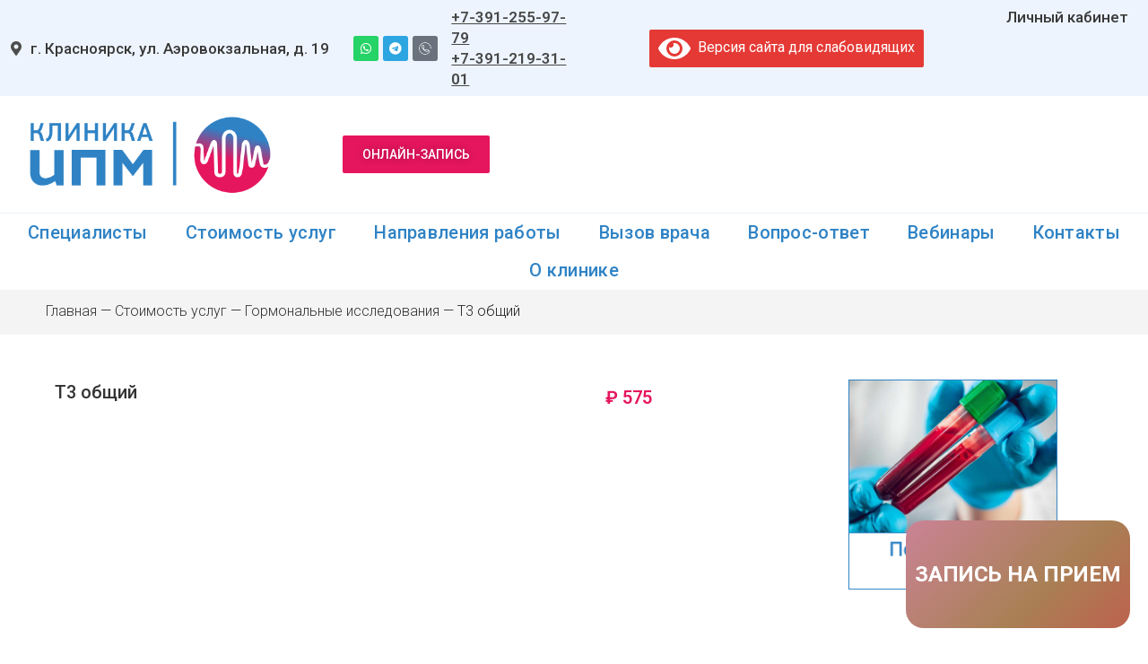

--- FILE ---
content_type: text/html; charset=UTF-8
request_url: https://ipm-krsk.ru/stoimost-uslug/t3-obschiy/
body_size: 23889
content:
<!doctype html>
<html lang="ru-RU" prefix="og: https://ogp.me/ns#">
<head>
	<meta charset="UTF-8">
		<meta name="viewport" content="width=device-width, initial-scale=1">
	<link rel="profile" href="https://gmpg.org/xfn/11">
	
<!-- SEO от Rank Math - https://rankmath.com/ -->
<title>Т3 общий - Клиника ИПМ в Красноярске</title>
<meta name="robots" content="follow, index, max-snippet:200, max-video-preview:15, max-image-preview:large"/>
<link rel="canonical" href="https://ipm-krsk.ru/stoimost-uslug/t3-obschiy/" />
<meta property="og:locale" content="ru_RU" />
<meta property="og:type" content="product" />
<meta property="og:title" content="Т3 общий - Клиника ИПМ в Красноярске" />
<meta property="og:url" content="https://ipm-krsk.ru/stoimost-uslug/t3-obschiy/" />
<meta property="og:site_name" content="Клиника ИПМ в Красноярске" />
<meta property="og:updated_time" content="2025-03-26T10:46:27+07:00" />
<meta name="twitter:card" content="summary_large_image" />
<meta name="twitter:title" content="Т3 общий - Клиника ИПМ в Красноярске" />
<meta name="twitter:label1" content="Цена" />
<meta name="twitter:data1" content="&#8381;&nbsp;575" />
<meta name="twitter:label2" content="Доступность" />
<meta name="twitter:data2" content="В наличии" />
<script type="application/ld+json" class="rank-math-schema">{"@context":"https://schema.org","@graph":[{"@type":["Organization","Person"],"@id":"https://ipm-krsk.ru/#person","name":"\u041a\u043b\u0438\u043d\u0438\u043a\u0430 \u0418\u041f\u041c \u0432 \u041a\u0440\u0430\u0441\u043d\u043e\u044f\u0440\u0441\u043a\u0435","url":"https://ipm-krsk.ru"},{"@type":"WebSite","@id":"https://ipm-krsk.ru/#website","url":"https://ipm-krsk.ru","name":"\u041a\u043b\u0438\u043d\u0438\u043a\u0430 \u0418\u041f\u041c \u0432 \u041a\u0440\u0430\u0441\u043d\u043e\u044f\u0440\u0441\u043a\u0435","publisher":{"@id":"https://ipm-krsk.ru/#person"},"inLanguage":"ru-RU"},{"@type":"BreadcrumbList","@id":"https://ipm-krsk.ru/stoimost-uslug/t3-obschiy/#breadcrumb","itemListElement":[{"@type":"ListItem","position":"1","item":{"@id":"https://ipm-krsk.ru","name":"\u0413\u043b\u0430\u0432\u043d\u0430\u044f"}},{"@type":"ListItem","position":"2","item":{"@id":"https://ipm-krsk.ru/stoimost-uslug/","name":"\u0421\u0442\u043e\u0438\u043c\u043e\u0441\u0442\u044c \u0443\u0441\u043b\u0443\u0433"}},{"@type":"ListItem","position":"3","item":{"@id":"https://ipm-krsk.ru/product-category/gormonalnye-issledovaniya/","name":"\u0413\u043e\u0440\u043c\u043e\u043d\u0430\u043b\u044c\u043d\u044b\u0435 \u0438\u0441\u0441\u043b\u0435\u0434\u043e\u0432\u0430\u043d\u0438\u044f"}},{"@type":"ListItem","position":"4","item":{"@id":"https://ipm-krsk.ru/stoimost-uslug/t3-obschiy/","name":"\u04223 \u043e\u0431\u0449\u0438\u0439"}}]},{"@type":"ItemPage","@id":"https://ipm-krsk.ru/stoimost-uslug/t3-obschiy/#webpage","url":"https://ipm-krsk.ru/stoimost-uslug/t3-obschiy/","name":"\u04223 \u043e\u0431\u0449\u0438\u0439 - \u041a\u043b\u0438\u043d\u0438\u043a\u0430 \u0418\u041f\u041c \u0432 \u041a\u0440\u0430\u0441\u043d\u043e\u044f\u0440\u0441\u043a\u0435","datePublished":"2023-01-10T09:15:24+07:00","dateModified":"2025-03-26T10:46:27+07:00","isPartOf":{"@id":"https://ipm-krsk.ru/#website"},"inLanguage":"ru-RU","breadcrumb":{"@id":"https://ipm-krsk.ru/stoimost-uslug/t3-obschiy/#breadcrumb"}},{"@type":"Product","name":"\u04223 \u043e\u0431\u0449\u0438\u0439 - \u041a\u043b\u0438\u043d\u0438\u043a\u0430 \u0418\u041f\u041c \u0432 \u041a\u0440\u0430\u0441\u043d\u043e\u044f\u0440\u0441\u043a\u0435","sku":"8-7","category":"\u0413\u043e\u0440\u043c\u043e\u043d\u0430\u043b\u044c\u043d\u044b\u0435 \u0438\u0441\u0441\u043b\u0435\u0434\u043e\u0432\u0430\u043d\u0438\u044f","mainEntityOfPage":{"@id":"https://ipm-krsk.ru/stoimost-uslug/t3-obschiy/#webpage"},"offers":{"@type":"Offer","price":"575","priceCurrency":"RUB","priceValidUntil":"2027-12-31","availability":"http://schema.org/InStock","itemCondition":"NewCondition","url":"https://ipm-krsk.ru/stoimost-uslug/t3-obschiy/","seller":{"@type":"Person","@id":"https://ipm-krsk.ru/","name":"\u041a\u043b\u0438\u043d\u0438\u043a\u0430 \u0418\u041f\u041c \u0432 \u041a\u0440\u0430\u0441\u043d\u043e\u044f\u0440\u0441\u043a\u0435","url":"https://ipm-krsk.ru"}},"@id":"https://ipm-krsk.ru/stoimost-uslug/t3-obschiy/#richSnippet"}]}</script>
<!-- /Rank Math WordPress SEO плагин -->

<link rel="alternate" type="application/rss+xml" title="Клиника ИПМ в Красноярске &raquo; Лента" href="https://ipm-krsk.ru/feed/" />
<link rel="alternate" type="application/rss+xml" title="Клиника ИПМ в Красноярске &raquo; Лента комментариев" href="https://ipm-krsk.ru/comments/feed/" />
<link rel="alternate" title="oEmbed (JSON)" type="application/json+oembed" href="https://ipm-krsk.ru/wp-json/oembed/1.0/embed?url=https%3A%2F%2Fipm-krsk.ru%2Fstoimost-uslug%2Ft3-obschiy%2F" />
<link rel="alternate" title="oEmbed (XML)" type="text/xml+oembed" href="https://ipm-krsk.ru/wp-json/oembed/1.0/embed?url=https%3A%2F%2Fipm-krsk.ru%2Fstoimost-uslug%2Ft3-obschiy%2F&#038;format=xml" />
<style id='wp-img-auto-sizes-contain-inline-css'>
img:is([sizes=auto i],[sizes^="auto," i]){contain-intrinsic-size:3000px 1500px}
/*# sourceURL=wp-img-auto-sizes-contain-inline-css */
</style>
<style id='wp-emoji-styles-inline-css'>

	img.wp-smiley, img.emoji {
		display: inline !important;
		border: none !important;
		box-shadow: none !important;
		height: 1em !important;
		width: 1em !important;
		margin: 0 0.07em !important;
		vertical-align: -0.1em !important;
		background: none !important;
		padding: 0 !important;
	}
/*# sourceURL=wp-emoji-styles-inline-css */
</style>
<link rel='stylesheet' id='wp-block-library-css' href='https://ipm-krsk.ru/wp-includes/css/dist/block-library/style.css?ver=6.9' media='all' />
<style id='global-styles-inline-css'>
:root{--wp--preset--aspect-ratio--square: 1;--wp--preset--aspect-ratio--4-3: 4/3;--wp--preset--aspect-ratio--3-4: 3/4;--wp--preset--aspect-ratio--3-2: 3/2;--wp--preset--aspect-ratio--2-3: 2/3;--wp--preset--aspect-ratio--16-9: 16/9;--wp--preset--aspect-ratio--9-16: 9/16;--wp--preset--color--black: #000000;--wp--preset--color--cyan-bluish-gray: #abb8c3;--wp--preset--color--white: #ffffff;--wp--preset--color--pale-pink: #f78da7;--wp--preset--color--vivid-red: #cf2e2e;--wp--preset--color--luminous-vivid-orange: #ff6900;--wp--preset--color--luminous-vivid-amber: #fcb900;--wp--preset--color--light-green-cyan: #7bdcb5;--wp--preset--color--vivid-green-cyan: #00d084;--wp--preset--color--pale-cyan-blue: #8ed1fc;--wp--preset--color--vivid-cyan-blue: #0693e3;--wp--preset--color--vivid-purple: #9b51e0;--wp--preset--gradient--vivid-cyan-blue-to-vivid-purple: linear-gradient(135deg,rgb(6,147,227) 0%,rgb(155,81,224) 100%);--wp--preset--gradient--light-green-cyan-to-vivid-green-cyan: linear-gradient(135deg,rgb(122,220,180) 0%,rgb(0,208,130) 100%);--wp--preset--gradient--luminous-vivid-amber-to-luminous-vivid-orange: linear-gradient(135deg,rgb(252,185,0) 0%,rgb(255,105,0) 100%);--wp--preset--gradient--luminous-vivid-orange-to-vivid-red: linear-gradient(135deg,rgb(255,105,0) 0%,rgb(207,46,46) 100%);--wp--preset--gradient--very-light-gray-to-cyan-bluish-gray: linear-gradient(135deg,rgb(238,238,238) 0%,rgb(169,184,195) 100%);--wp--preset--gradient--cool-to-warm-spectrum: linear-gradient(135deg,rgb(74,234,220) 0%,rgb(151,120,209) 20%,rgb(207,42,186) 40%,rgb(238,44,130) 60%,rgb(251,105,98) 80%,rgb(254,248,76) 100%);--wp--preset--gradient--blush-light-purple: linear-gradient(135deg,rgb(255,206,236) 0%,rgb(152,150,240) 100%);--wp--preset--gradient--blush-bordeaux: linear-gradient(135deg,rgb(254,205,165) 0%,rgb(254,45,45) 50%,rgb(107,0,62) 100%);--wp--preset--gradient--luminous-dusk: linear-gradient(135deg,rgb(255,203,112) 0%,rgb(199,81,192) 50%,rgb(65,88,208) 100%);--wp--preset--gradient--pale-ocean: linear-gradient(135deg,rgb(255,245,203) 0%,rgb(182,227,212) 50%,rgb(51,167,181) 100%);--wp--preset--gradient--electric-grass: linear-gradient(135deg,rgb(202,248,128) 0%,rgb(113,206,126) 100%);--wp--preset--gradient--midnight: linear-gradient(135deg,rgb(2,3,129) 0%,rgb(40,116,252) 100%);--wp--preset--font-size--small: 13px;--wp--preset--font-size--medium: 20px;--wp--preset--font-size--large: 36px;--wp--preset--font-size--x-large: 42px;--wp--preset--spacing--20: 0.44rem;--wp--preset--spacing--30: 0.67rem;--wp--preset--spacing--40: 1rem;--wp--preset--spacing--50: 1.5rem;--wp--preset--spacing--60: 2.25rem;--wp--preset--spacing--70: 3.38rem;--wp--preset--spacing--80: 5.06rem;--wp--preset--shadow--natural: 6px 6px 9px rgba(0, 0, 0, 0.2);--wp--preset--shadow--deep: 12px 12px 50px rgba(0, 0, 0, 0.4);--wp--preset--shadow--sharp: 6px 6px 0px rgba(0, 0, 0, 0.2);--wp--preset--shadow--outlined: 6px 6px 0px -3px rgb(255, 255, 255), 6px 6px rgb(0, 0, 0);--wp--preset--shadow--crisp: 6px 6px 0px rgb(0, 0, 0);}:where(.is-layout-flex){gap: 0.5em;}:where(.is-layout-grid){gap: 0.5em;}body .is-layout-flex{display: flex;}.is-layout-flex{flex-wrap: wrap;align-items: center;}.is-layout-flex > :is(*, div){margin: 0;}body .is-layout-grid{display: grid;}.is-layout-grid > :is(*, div){margin: 0;}:where(.wp-block-columns.is-layout-flex){gap: 2em;}:where(.wp-block-columns.is-layout-grid){gap: 2em;}:where(.wp-block-post-template.is-layout-flex){gap: 1.25em;}:where(.wp-block-post-template.is-layout-grid){gap: 1.25em;}.has-black-color{color: var(--wp--preset--color--black) !important;}.has-cyan-bluish-gray-color{color: var(--wp--preset--color--cyan-bluish-gray) !important;}.has-white-color{color: var(--wp--preset--color--white) !important;}.has-pale-pink-color{color: var(--wp--preset--color--pale-pink) !important;}.has-vivid-red-color{color: var(--wp--preset--color--vivid-red) !important;}.has-luminous-vivid-orange-color{color: var(--wp--preset--color--luminous-vivid-orange) !important;}.has-luminous-vivid-amber-color{color: var(--wp--preset--color--luminous-vivid-amber) !important;}.has-light-green-cyan-color{color: var(--wp--preset--color--light-green-cyan) !important;}.has-vivid-green-cyan-color{color: var(--wp--preset--color--vivid-green-cyan) !important;}.has-pale-cyan-blue-color{color: var(--wp--preset--color--pale-cyan-blue) !important;}.has-vivid-cyan-blue-color{color: var(--wp--preset--color--vivid-cyan-blue) !important;}.has-vivid-purple-color{color: var(--wp--preset--color--vivid-purple) !important;}.has-black-background-color{background-color: var(--wp--preset--color--black) !important;}.has-cyan-bluish-gray-background-color{background-color: var(--wp--preset--color--cyan-bluish-gray) !important;}.has-white-background-color{background-color: var(--wp--preset--color--white) !important;}.has-pale-pink-background-color{background-color: var(--wp--preset--color--pale-pink) !important;}.has-vivid-red-background-color{background-color: var(--wp--preset--color--vivid-red) !important;}.has-luminous-vivid-orange-background-color{background-color: var(--wp--preset--color--luminous-vivid-orange) !important;}.has-luminous-vivid-amber-background-color{background-color: var(--wp--preset--color--luminous-vivid-amber) !important;}.has-light-green-cyan-background-color{background-color: var(--wp--preset--color--light-green-cyan) !important;}.has-vivid-green-cyan-background-color{background-color: var(--wp--preset--color--vivid-green-cyan) !important;}.has-pale-cyan-blue-background-color{background-color: var(--wp--preset--color--pale-cyan-blue) !important;}.has-vivid-cyan-blue-background-color{background-color: var(--wp--preset--color--vivid-cyan-blue) !important;}.has-vivid-purple-background-color{background-color: var(--wp--preset--color--vivid-purple) !important;}.has-black-border-color{border-color: var(--wp--preset--color--black) !important;}.has-cyan-bluish-gray-border-color{border-color: var(--wp--preset--color--cyan-bluish-gray) !important;}.has-white-border-color{border-color: var(--wp--preset--color--white) !important;}.has-pale-pink-border-color{border-color: var(--wp--preset--color--pale-pink) !important;}.has-vivid-red-border-color{border-color: var(--wp--preset--color--vivid-red) !important;}.has-luminous-vivid-orange-border-color{border-color: var(--wp--preset--color--luminous-vivid-orange) !important;}.has-luminous-vivid-amber-border-color{border-color: var(--wp--preset--color--luminous-vivid-amber) !important;}.has-light-green-cyan-border-color{border-color: var(--wp--preset--color--light-green-cyan) !important;}.has-vivid-green-cyan-border-color{border-color: var(--wp--preset--color--vivid-green-cyan) !important;}.has-pale-cyan-blue-border-color{border-color: var(--wp--preset--color--pale-cyan-blue) !important;}.has-vivid-cyan-blue-border-color{border-color: var(--wp--preset--color--vivid-cyan-blue) !important;}.has-vivid-purple-border-color{border-color: var(--wp--preset--color--vivid-purple) !important;}.has-vivid-cyan-blue-to-vivid-purple-gradient-background{background: var(--wp--preset--gradient--vivid-cyan-blue-to-vivid-purple) !important;}.has-light-green-cyan-to-vivid-green-cyan-gradient-background{background: var(--wp--preset--gradient--light-green-cyan-to-vivid-green-cyan) !important;}.has-luminous-vivid-amber-to-luminous-vivid-orange-gradient-background{background: var(--wp--preset--gradient--luminous-vivid-amber-to-luminous-vivid-orange) !important;}.has-luminous-vivid-orange-to-vivid-red-gradient-background{background: var(--wp--preset--gradient--luminous-vivid-orange-to-vivid-red) !important;}.has-very-light-gray-to-cyan-bluish-gray-gradient-background{background: var(--wp--preset--gradient--very-light-gray-to-cyan-bluish-gray) !important;}.has-cool-to-warm-spectrum-gradient-background{background: var(--wp--preset--gradient--cool-to-warm-spectrum) !important;}.has-blush-light-purple-gradient-background{background: var(--wp--preset--gradient--blush-light-purple) !important;}.has-blush-bordeaux-gradient-background{background: var(--wp--preset--gradient--blush-bordeaux) !important;}.has-luminous-dusk-gradient-background{background: var(--wp--preset--gradient--luminous-dusk) !important;}.has-pale-ocean-gradient-background{background: var(--wp--preset--gradient--pale-ocean) !important;}.has-electric-grass-gradient-background{background: var(--wp--preset--gradient--electric-grass) !important;}.has-midnight-gradient-background{background: var(--wp--preset--gradient--midnight) !important;}.has-small-font-size{font-size: var(--wp--preset--font-size--small) !important;}.has-medium-font-size{font-size: var(--wp--preset--font-size--medium) !important;}.has-large-font-size{font-size: var(--wp--preset--font-size--large) !important;}.has-x-large-font-size{font-size: var(--wp--preset--font-size--x-large) !important;}
/*# sourceURL=global-styles-inline-css */
</style>
<style id='core-block-supports-inline-css'>
/**
 * Core styles: block-supports
 */

/*# sourceURL=core-block-supports-inline-css */
</style>

<style id='classic-theme-styles-inline-css'>
/**
 * These rules are needed for backwards compatibility.
 * They should match the button element rules in the base theme.json file.
 */
.wp-block-button__link {
	color: #ffffff;
	background-color: #32373c;
	border-radius: 9999px; /* 100% causes an oval, but any explicit but really high value retains the pill shape. */

	/* This needs a low specificity so it won't override the rules from the button element if defined in theme.json. */
	box-shadow: none;
	text-decoration: none;

	/* The extra 2px are added to size solids the same as the outline versions.*/
	padding: calc(0.667em + 2px) calc(1.333em + 2px);

	font-size: 1.125em;
}

.wp-block-file__button {
	background: #32373c;
	color: #ffffff;
	text-decoration: none;
}

/*# sourceURL=/wp-includes/css/classic-themes.css */
</style>
<link rel='stylesheet' id='dwqa-font-awesome-css' href='https://ipm-krsk.ru/wp-content/plugins/dw-question-answer-pro/templates/assets/css/font-awesome.min.css?ver=190820170952' media='all' />
<link rel='stylesheet' id='dwqa-style-css' href='https://ipm-krsk.ru/wp-content/plugins/dw-question-answer-pro/templates/assets/css/style.css?ver=190820170952' media='all' />
<link rel='stylesheet' id='dwqa-style-rtl-css' href='https://ipm-krsk.ru/wp-content/plugins/dw-question-answer-pro/templates/assets/css/rtl.css?ver=190820170952' media='all' />
<link rel='stylesheet' id='dwqa-emoji-style-css' href='https://ipm-krsk.ru/wp-content/plugins/dw-question-answer-pro/assets/css/emoticons.css?ver=1' media='all' />
<link rel='stylesheet' id='lswssp-public-css-css' href='https://ipm-krsk.ru/wp-content/plugins/logo-showcase-with-slick-slider/assets/css/lswss-public.css?ver=3.2.2' media='all' />
<link rel='stylesheet' id='photoswipe-css' href='https://ipm-krsk.ru/wp-content/plugins/woocommerce/assets/css/photoswipe/photoswipe.min.css?ver=8.2.4' media='all' />
<link rel='stylesheet' id='photoswipe-default-skin-css' href='https://ipm-krsk.ru/wp-content/plugins/woocommerce/assets/css/photoswipe/default-skin/default-skin.min.css?ver=8.2.4' media='all' />
<link rel='stylesheet' id='woocommerce-layout-css' href='https://ipm-krsk.ru/wp-content/plugins/woocommerce/assets/css/woocommerce-layout.css?ver=8.2.4' media='all' />
<link rel='stylesheet' id='woocommerce-smallscreen-css' href='https://ipm-krsk.ru/wp-content/plugins/woocommerce/assets/css/woocommerce-smallscreen.css?ver=8.2.4' media='only screen and (max-width: 768px)' />
<link rel='stylesheet' id='woocommerce-general-css' href='https://ipm-krsk.ru/wp-content/plugins/woocommerce/assets/css/woocommerce.css?ver=8.2.4' media='all' />
<style id='woocommerce-inline-inline-css'>
.woocommerce form .form-row .required { visibility: visible; }
/*# sourceURL=woocommerce-inline-inline-css */
</style>
<link rel='stylesheet' id='hello-elementor-css' href='https://ipm-krsk.ru/wp-content/themes/hello-elementor/style.css?ver=2.6.1' media='all' />
<link rel='stylesheet' id='hello-elementor-theme-style-css' href='https://ipm-krsk.ru/wp-content/themes/hello-elementor/theme.css?ver=2.6.1' media='all' />
<link rel='stylesheet' id='elementor-frontend-css' href='https://ipm-krsk.ru/wp-content/plugins/elementor/assets/css/frontend.css?ver=3.16.5' media='all' />
<link rel='stylesheet' id='elementor-post-12-css' href='https://ipm-krsk.ru/wp-content/uploads/elementor/css/post-12.css?ver=1762395624' media='all' />
<link rel='stylesheet' id='elementor-icons-css' href='https://ipm-krsk.ru/wp-content/plugins/elementor/assets/lib/eicons/css/elementor-icons.css?ver=5.23.0' media='all' />
<link rel='stylesheet' id='swiper-css' href='https://ipm-krsk.ru/wp-content/plugins/elementor/assets/lib/swiper/css/swiper.css?ver=5.3.6' media='all' />
<link rel='stylesheet' id='elementor-pro-css' href='https://ipm-krsk.ru/wp-content/plugins/elementor-pro/assets/css/frontend.css?ver=3.7.3' media='all' />
<link rel='stylesheet' id='font-awesome-5-all-css' href='https://ipm-krsk.ru/wp-content/plugins/elementor/assets/lib/font-awesome/css/all.css?ver=3.16.5' media='all' />
<link rel='stylesheet' id='font-awesome-4-shim-css' href='https://ipm-krsk.ru/wp-content/plugins/elementor/assets/lib/font-awesome/css/v4-shims.css?ver=3.16.5' media='all' />
<link rel='stylesheet' id='elementor-global-css' href='https://ipm-krsk.ru/wp-content/uploads/elementor/css/global.css?ver=1762395624' media='all' />
<link rel='stylesheet' id='elementor-post-2900-css' href='https://ipm-krsk.ru/wp-content/uploads/elementor/css/post-2900.css?ver=1766370492' media='all' />
<link rel='stylesheet' id='elementor-post-752-css' href='https://ipm-krsk.ru/wp-content/uploads/elementor/css/post-752.css?ver=1769653630' media='all' />
<link rel='stylesheet' id='elementor-post-27270-css' href='https://ipm-krsk.ru/wp-content/uploads/elementor/css/post-27270.css?ver=1762395758' media='all' />
<link rel='stylesheet' id='elementor-post-79697-css' href='https://ipm-krsk.ru/wp-content/uploads/elementor/css/post-79697.css?ver=1762395625' media='all' />
<link rel='stylesheet' id='elementor-post-76927-css' href='https://ipm-krsk.ru/wp-content/uploads/elementor/css/post-76927.css?ver=1762395625' media='all' />
<link rel='stylesheet' id='dwqa_leaderboard-css' href='https://ipm-krsk.ru/wp-content/plugins/dw-question-answer-pro/templates/assets/css/leaderboard.css?ver=6.9' media='all' />
<link rel='stylesheet' id='dwqa-choose-style-css' href='https://ipm-krsk.ru/wp-content/plugins/dw-question-answer-pro/templates/styles/flat/style.css?ver=6.9' media='all' />
<link rel='stylesheet' id='bvi-styles-css' href='https://ipm-krsk.ru/wp-content/plugins/button-visually-impaired/assets/css/bvi.min.css?ver=2.3.0' media='all' />
<style id='bvi-styles-inline-css'>

			.bvi-widget,
			.bvi-shortcode a,
			.bvi-widget a, 
			.bvi-shortcode {
				color: #ffffff;
				background-color: #e53935;
			}
			.bvi-widget .bvi-svg-eye,
			.bvi-shortcode .bvi-svg-eye {
			    display: inline-block;
                overflow: visible;
                width: 1.125em;
                height: 1em;
                font-size: 2em;
                vertical-align: middle;
			}
			.bvi-widget,
			.bvi-shortcode {
			    -webkit-transition: background-color .2s ease-out;
			    transition: background-color .2s ease-out;
			    cursor: pointer;
			    border-radius: 2px;
			    display: inline-block;
			    padding: 5px 10px;
			    vertical-align: middle;
			    text-decoration: none;
			}
/*# sourceURL=bvi-styles-inline-css */
</style>
<link rel='stylesheet' id='google-fonts-1-css' href='https://fonts.googleapis.com/css?family=Roboto%3A100%2C100italic%2C200%2C200italic%2C300%2C300italic%2C400%2C400italic%2C500%2C500italic%2C600%2C600italic%2C700%2C700italic%2C800%2C800italic%2C900%2C900italic%7CRoboto+Slab%3A100%2C100italic%2C200%2C200italic%2C300%2C300italic%2C400%2C400italic%2C500%2C500italic%2C600%2C600italic%2C700%2C700italic%2C800%2C800italic%2C900%2C900italic&#038;display=auto&#038;subset=cyrillic&#038;ver=6.9' media='all' />
<link rel='stylesheet' id='elementor-icons-shared-0-css' href='https://ipm-krsk.ru/wp-content/plugins/elementor/assets/lib/font-awesome/css/fontawesome.css?ver=5.15.3' media='all' />
<link rel='stylesheet' id='elementor-icons-fa-solid-css' href='https://ipm-krsk.ru/wp-content/plugins/elementor/assets/lib/font-awesome/css/solid.css?ver=5.15.3' media='all' />
<link rel='stylesheet' id='elementor-icons-fa-brands-css' href='https://ipm-krsk.ru/wp-content/plugins/elementor/assets/lib/font-awesome/css/brands.css?ver=5.15.3' media='all' />
<link rel="preconnect" href="https://fonts.gstatic.com/" crossorigin><script src="https://ipm-krsk.ru/wp-content/plugins/wp-yandex-metrika/assets/YmEc.min.js?ver=1.2.2" id="wp-yandex-metrika_YmEc-js"></script>
<script id="wp-yandex-metrika_YmEc-js-after">
window.tmpwpym={datalayername:'dataLayer',counters:JSON.parse('[{"number":"89874161","webvisor":"1"}]'),targets:JSON.parse('[]')};
//# sourceURL=wp-yandex-metrika_YmEc-js-after
</script>
<script src="https://ipm-krsk.ru/wp-includes/js/jquery/jquery.js?ver=3.7.1" id="jquery-core-js"></script>
<script src="https://ipm-krsk.ru/wp-includes/js/jquery/jquery-migrate.js?ver=3.4.1" id="jquery-migrate-js"></script>
<script src="https://ipm-krsk.ru/wp-content/plugins/wp-yandex-metrika/assets/frontend.min.js?ver=1.2.2" id="wp-yandex-metrika_frontend-js"></script>
<script src="https://ipm-krsk.ru/wp-includes/js/jquery/ui/core.js?ver=1.13.3" id="jquery-ui-core-js"></script>
<script src="https://ipm-krsk.ru/wp-includes/js/jquery/ui/menu.js?ver=1.13.3" id="jquery-ui-menu-js"></script>
<script src="https://ipm-krsk.ru/wp-includes/js/dist/dom-ready.js?ver=e8a78afc9e733da0e68c" id="wp-dom-ready-js"></script>
<script src="https://ipm-krsk.ru/wp-includes/js/dist/hooks.js?ver=220ff17f5667d013d468" id="wp-hooks-js"></script>
<script src="https://ipm-krsk.ru/wp-includes/js/dist/i18n.js?ver=6b3ae5bd3b8d9598492d" id="wp-i18n-js"></script>
<script id="wp-i18n-js-after">
wp.i18n.setLocaleData( { 'text direction\u0004ltr': [ 'ltr' ] } );
//# sourceURL=wp-i18n-js-after
</script>
<script id="wp-a11y-js-translations">
( function( domain, translations ) {
	var localeData = translations.locale_data[ domain ] || translations.locale_data.messages;
	localeData[""].domain = domain;
	wp.i18n.setLocaleData( localeData, domain );
} )( "default", {"translation-revision-date":"2026-01-29 03:22:33+0000","generator":"GlotPress\/4.0.3","domain":"messages","locale_data":{"messages":{"":{"domain":"messages","plural-forms":"nplurals=3; plural=(n % 10 == 1 && n % 100 != 11) ? 0 : ((n % 10 >= 2 && n % 10 <= 4 && (n % 100 < 12 || n % 100 > 14)) ? 1 : 2);","lang":"ru"},"Notifications":["\u0423\u0432\u0435\u0434\u043e\u043c\u043b\u0435\u043d\u0438\u044f"]}},"comment":{"reference":"wp-includes\/js\/dist\/a11y.js"}} );
//# sourceURL=wp-a11y-js-translations
</script>
<script src="https://ipm-krsk.ru/wp-includes/js/dist/a11y.js?ver=454e8a3cffdca128c277" id="wp-a11y-js"></script>
<script src="https://ipm-krsk.ru/wp-includes/js/jquery/ui/autocomplete.js?ver=1.13.3" id="jquery-ui-autocomplete-js"></script>
<script id="dwqa-mention-user-script-js-extra">
var dwqa_mention = {"dwqa_mention_nonce":"c4435ace40","dwqa_mention_ajax_url":"https://ipm-krsk.ru/wp-admin/admin-ajax.php"};
//# sourceURL=dwqa-mention-user-script-js-extra
</script>
<script src="https://ipm-krsk.ru/wp-content/plugins/dw-question-answer-pro/assets/js/dwqa-mention-user.js?ver=6.9" id="dwqa-mention-user-script-js"></script>
<script src="https://ipm-krsk.ru/wp-content/plugins/elementor/assets/lib/font-awesome/js/v4-shims.js?ver=3.16.5" id="font-awesome-4-shim-js"></script>
<link rel="https://api.w.org/" href="https://ipm-krsk.ru/wp-json/" /><link rel="alternate" title="JSON" type="application/json" href="https://ipm-krsk.ru/wp-json/wp/v2/product/147343" /><link rel="EditURI" type="application/rsd+xml" title="RSD" href="https://ipm-krsk.ru/xmlrpc.php?rsd" />
<meta name="generator" content="WordPress 6.9" />
<meta name="generator" content="WooCommerce 8.2.4" />
<link rel='shortlink' href='https://ipm-krsk.ru/?p=147343' />
<meta name="verification" content="f612c7d25f5690ad41496fcfdbf8d1" />	<noscript><style>.woocommerce-product-gallery{ opacity: 1 !important; }</style></noscript>
	<meta name="generator" content="Elementor 3.16.5; features: e_dom_optimization, e_optimized_assets_loading, e_optimized_css_loading, additional_custom_breakpoints; settings: css_print_method-external, google_font-enabled, font_display-auto">
        <!-- Yandex.Metrica counter -->
        <script type="text/javascript">
            (function (m, e, t, r, i, k, a) {
                m[i] = m[i] || function () {
                    (m[i].a = m[i].a || []).push(arguments)
                };
                m[i].l = 1 * new Date();
                k = e.createElement(t), a = e.getElementsByTagName(t)[0], k.async = 1, k.src = r, a.parentNode.insertBefore(k, a)
            })

            (window, document, "script", "https://mc.yandex.ru/metrika/tag.js", "ym");

            ym("89874161", "init", {
                clickmap: true,
                trackLinks: true,
                accurateTrackBounce: true,
                webvisor: true,
                ecommerce: "dataLayer",
                params: {
                    __ym: {
                        "ymCmsPlugin": {
                            "cms": "wordpress",
                            "cmsVersion":"6.9",
                            "pluginVersion": "1.2.2",
                            "ymCmsRip": "1546082412"
                        }
                    }
                }
            });
        </script>
        <!-- /Yandex.Metrica counter -->
        <link rel="icon" href="https://ipm-krsk.ru/wp-content/uploads/2023/01/cropped-vzroslaya-kruzhok-32x32.png" sizes="32x32" />
<link rel="icon" href="https://ipm-krsk.ru/wp-content/uploads/2023/01/cropped-vzroslaya-kruzhok-192x192.png" sizes="192x192" />
<link rel="apple-touch-icon" href="https://ipm-krsk.ru/wp-content/uploads/2023/01/cropped-vzroslaya-kruzhok-180x180.png" />
<meta name="msapplication-TileImage" content="https://ipm-krsk.ru/wp-content/uploads/2023/01/cropped-vzroslaya-kruzhok-270x270.png" />
		<style id="wp-custom-css">
			.mypaginate {
	text-align: center;
}
/*Страница категории*/
.mycat table tbody>tr:nth-child(odd)>td {
	background-color: #ebf7fe;
}
.mycat table tbody>tr td {
    vertical-align: middle;
}
/*.mycat table tbody>tr.zag {
    text-align: center;
}*/
.mycat table tbody>tr td .sku{
	color: #000;
	font-size: 18px;
  font-weight: 400;
}
.mycat table tbody>tr td .title{
	color: #000;
	font-size: 18px;
  font-weight: 400;
	text-decoration: none;
}
.mycat table tbody>tr td .title:hover{
	color: #E5165E;
}
.mycat table tbody>tr td .price{
	color: #000 !important;
	font-size: 18px !important;
  font-weight: 400;
}
.mycat table tbody>tr td .zakaz {
	font-family: "Roboto", sans-serif;
    font-size: 14px;
    font-weight: 500;
    text-transform: uppercase;
    font-style: normal;
    text-decoration: none;
    line-height: 1em;
    letter-spacing: 0px;
    word-spacing: 0em;
    fill: #FFFFFF;
    color: #FFFFFF;
    background-color: var( --e-global-color-el_color_1 );
    border-radius: 0px 0px 0px 0px;
    padding: 12px 25px 12px 25px;
}
.mycat table tbody>tr td .zakaz:hover {
	    background-color: var( --e-global-color-el_color_1_7 );
}

.mycat table td, .mycat table th{
	padding: 18px 15px;
    line-height: 1.5;
    border: none;
}
.zag{
	font-size: 14px;
    font-weight: 700;
    text-transform: uppercase;
    font-style: normal;
    text-decoration: none;
    line-height: 1em;
    letter-spacing: 0px;
    word-spacing: 0em;
	color: #000;
}
/**/

.elementor-section.elementor-section-boxed > .elementor-container {
    max-width: 1440px;
}
.elementor-testimonial__image img {
    width: 250px!important;
    height: auto!important;
}
input.elementor-search-form__input{
	border: 1px solid #2f83c5!important;
  border-radius: 0px;
}
/*Слайдер*/
/*.swiper-pagination-bullet {
    border: 2px solid #E5165E!important;
	background: none;
}*/
.swiper-container-horizontal>.swiper-pagination-bullets, .swiper-pagination-custom, .swiper-pagination-fraction {
    bottom: initial;
    padding-top: 20px;
}
/*div.swiper-slide.swiper-slide-next{
	width: 37%!important;
}
div.swiper-slide.swiper-slide-active{
	width: 30%!important;
}
div.swiper-slide{
	width: 30%!important;
}*/

/**/
/*Специалисты*/
.lswssp-logo-showcase .slick-arrow {
    color: #0384CE;
    background: none!important;
	 }
.lswssp-logo-showcase .slick-arrow {
    font-size: 38px !important;
    line-height: 38px !important;
}
/**/
a.mari-a{
	color:#fff;
}
a.mari-a:hover{
	color:#3156A3;
}
a.body-a{
	color:#42B3E5;
}
a.body-a:hover{
	color:#3156A3;
}
nav.rank-math-breadcrumb{
	display: contents;
  text-align: right;
	font-weight: 300;
}


ul#menu-1-415c779.elementor-nav-menu a.elementor-item, ul#menu-1-21402798.elementor-nav-menu a.elementor-item, ul#menu-1-f839ac4.elementor-nav-menu a.elementor-item{
   background-color: #0384CE;
    border-radius: 30px;
	margin:10px;
}
ul#menu-1-415c779.elementor-nav-menu a.elementor-item:hover,  ul#menu-1-21402798.elementor-nav-menu a.elementor-item:hover,  ul#menu-1-f839ac4.elementor-nav-menu a.elementor-item:hover{
   background-color: #E5165E;
}
/*Стоимость услуг*/
/*.price-products a{
	height:67px;
}*/

/*Стиль категории
.woocommerce ul.products li.product a img {
	display: none;
}*/


/*Товарная карточка*/
p.price{
	height:42px;
	padding: 5px 25px;
}
.elementor-widget-woocommerce-product-meta .detail-label {
    font-weight: 400!important;
}
span.product-breadcrumb>nav.rank-math-breadcrumb{
	text-align: left;	
	}
span.product-breadcrumb>nav.rank-math-breadcrumb>p>a{
	color:#333;
}
span.product-breadcrumb>nav.rank-math-breadcrumb>p>a:hover{
	color:#E5165E;
}

/*Вопрос-ответ*/
span.dwqa-votes-count { 
	display: none!important; 
}
.dwqa-question-filter .dwqa-sort-by{
	width: 150px!important;
	height: 28px!important;
}

/* Стили для кнопки виджета онлайн-записи */
.online-widget {
    width: 250px;
    height: 120px;
    display: flex;
    justify-content: center;
    align-items: center;
    font-family: var(--e-global-typography-primary-font-family), Sans-serif;
    color: #ffffff;
    font-size: 24px;
    font-weight: 700;
  text-decoration: none;
  background: linear-gradient(-45deg, #ed193b, #a98055, #f286e2, #681d7a);
  background-size: 400% 400%;
  animation: gradient 10s ease infinite;
  cursor: pointer;
  border-radius: 20px;
    position: fixed;
    bottom: 20px;   
    right: 20px;   
    z-index: 1000;
}
 
@keyframes gradient {
  0% {
    background-position: 0% 50%;
  }
  50% {
    background-position: 100% 50%;
  }
  100% {
    background-position: 0% 50%;
  }
}

@media screen and (max-width: 768px) {
  .online-widget {
    width: 190px;
    height: 90px;
    font-size: 18px;  
    border-radius: 15px;
  }
}
@media screen and (max-width: 480px) {
  .online-widget {
    width: 150px;
    height: 70px;
    font-size: 14px;  
    border-radius: 10px;
  }
}		</style>
		<link rel='stylesheet' id='elementor-post-78946-css' href='https://ipm-krsk.ru/wp-content/uploads/elementor/css/post-78946.css?ver=1762395758' media='all' />
<link rel='stylesheet' id='e-animations-css' href='https://ipm-krsk.ru/wp-content/plugins/elementor/assets/lib/animations/animations.min.css?ver=3.16.5' media='all' />
</head>
<body class="wp-singular product-template-default single single-product postid-147343 wp-theme-hello-elementor wp-child-theme-child theme-hello-elementor woocommerce woocommerce-page woocommerce-no-js elementor-default elementor-template-full-width elementor-kit-12 elementor-page-27270">


<a class="skip-link screen-reader-text" href="#content">
	Перейти к содержимому</a>

		<div data-elementor-type="header" data-elementor-id="2900" class="elementor elementor-2900 elementor-location-header">
								<section class="elementor-section elementor-top-section elementor-element elementor-element-2ef57b29 elementor-section-height-min-height elementor-section-content-middle elementor-hidden-mobile elementor-section-boxed elementor-section-height-default elementor-section-items-middle" data-id="2ef57b29" data-element_type="section" data-settings="{&quot;background_background&quot;:&quot;classic&quot;}">
							<div class="elementor-background-overlay"></div>
							<div class="elementor-container elementor-column-gap-no">
					<div class="elementor-column elementor-col-50 elementor-top-column elementor-element elementor-element-56b7078f" data-id="56b7078f" data-element_type="column">
			<div class="elementor-widget-wrap elementor-element-populated">
								<div class="elementor-element elementor-element-dc14575 elementor-position-left elementor-vertical-align-middle elementor-widget__width-initial elementor-view-default elementor-mobile-position-top elementor-widget elementor-widget-icon-box" data-id="dc14575" data-element_type="widget" data-widget_type="icon-box.default">
				<div class="elementor-widget-container">
					<div class="elementor-icon-box-wrapper">
						<div class="elementor-icon-box-icon">
				<span  class="elementor-icon elementor-animation-">
				<i aria-hidden="true" class="fas fa-map-marker-alt"></i>				</span>
			</div>
						<div class="elementor-icon-box-content">
				<h3 class="elementor-icon-box-title">
					<span  >
						г. Красноярск, ул. Аэровокзальная, д. 19
					</span>
				</h3>
							</div>
		</div>
				</div>
				</div>
					</div>
		</div>
				<div class="elementor-column elementor-col-50 elementor-top-column elementor-element elementor-element-402a1d69" data-id="402a1d69" data-element_type="column">
			<div class="elementor-widget-wrap elementor-element-populated">
								<section class="elementor-section elementor-inner-section elementor-element elementor-element-63acf255 elementor-hidden-phone elementor-section-boxed elementor-section-height-default elementor-section-height-default" data-id="63acf255" data-element_type="section">
						<div class="elementor-container elementor-column-gap-default">
					<div class="elementor-column elementor-col-33 elementor-inner-column elementor-element elementor-element-6592a9b" data-id="6592a9b" data-element_type="column">
			<div class="elementor-widget-wrap elementor-element-populated">
								<div class="elementor-element elementor-element-fa23495 elementor-widget__width-initial elementor-shape-rounded elementor-grid-0 e-grid-align-center elementor-widget elementor-widget-social-icons" data-id="fa23495" data-element_type="widget" data-widget_type="social-icons.default">
				<div class="elementor-widget-container">
					<div class="elementor-social-icons-wrapper elementor-grid">
							<span class="elementor-grid-item">
					<a class="elementor-icon elementor-social-icon elementor-social-icon-whatsapp elementor-animation-pulse elementor-repeater-item-efacca0" href="https://api.whatsapp.com/send/?phone=79232882545" target="_blank">
						<span class="elementor-screen-only">Whatsapp</span>
						<i class="fab fa-whatsapp"></i>					</a>
				</span>
							<span class="elementor-grid-item">
					<a class="elementor-icon elementor-social-icon elementor-social-icon-telegram elementor-animation-pulse elementor-repeater-item-ccdb88d" href="http://t.me/+79232882545" target="_blank">
						<span class="elementor-screen-only">Telegram</span>
						<i class="fab fa-telegram"></i>					</a>
				</span>
							<span class="elementor-grid-item">
					<a class="elementor-icon elementor-social-icon elementor-social-icon- elementor-animation-pulse elementor-repeater-item-64ba57b" href="https://web.max.ru/165955092" target="_blank">
						<span class="elementor-screen-only"></span>
						<svg xmlns="http://www.w3.org/2000/svg" xmlns:xlink="http://www.w3.org/1999/xlink" id="Layer_1" x="0px" y="0px" viewBox="0 0 24 24" style="enable-background:new 0 0 24 24;" xml:space="preserve"><g>	<g>		<path d="M12,0.5C5.659,0.5,0.5,5.659,0.5,12S5.659,23.5,12,23.5c3.85,0,7.614-2.011,8.95-4.781c0.487-1.009,0.267-1.699-0.004-2.1   c-0.432-0.64-1.317-0.981-2.444-1.012v-0.599c0-0.644-0.524-1.167-1.167-1.167c-0.763,0-1.511-0.12-2.218-0.353   c-0.415-0.145-0.885-0.033-1.144,0.234l-1.354,1.022c-1.552-0.845-2.53-1.821-3.363-3.362l0.977-1.301   c0.312-0.311,0.423-0.764,0.289-1.191c-0.235-0.712-0.355-1.46-0.355-2.223C10.167,6.023,9.643,5.5,9,5.5H6.667   C6.023,5.5,5.5,6.023,5.5,6.667c0,6.524,5.309,11.833,11.833,11.833c0.644,0,1.167-0.523,1.169-1.165v-0.739   c0.769,0.023,1.375,0.227,1.615,0.582c0.181,0.267,0.158,0.639-0.067,1.105C18.871,20.727,15.485,22.5,12,22.5   C6.21,22.5,1.5,17.79,1.5,12S6.21,1.5,12,1.5S22.5,6.21,22.5,12c0,0.276,0.224,0.5,0.5,0.5s0.5-0.224,0.5-0.5   C23.5,5.659,18.341,0.5,12,0.5z M17.5,17.333c0,0.091-0.077,0.167-0.167,0.167C11.36,17.5,6.5,12.64,6.5,6.667   C6.5,6.576,6.576,6.5,6.667,6.5H9c0.09,0,0.167,0.076,0.167,0.167c0,0.869,0.136,1.723,0.402,2.529   c0.01,0.031,0.024,0.109-0.089,0.229l-1.213,1.607C8.152,11.185,8.134,11.39,8.22,11.56c1.006,1.976,2.228,3.198,4.218,4.218   c0.169,0.088,0.376,0.07,0.529-0.046l1.66-1.259c0.043-0.043,0.109-0.059,0.169-0.039c0.814,0.269,1.668,0.405,2.537,0.405   c0.091,0,0.167,0.077,0.167,0.167V17.333z"></path>	</g></g></svg>					</a>
				</span>
					</div>
				</div>
				</div>
				<div class="elementor-element elementor-element-5d04ae0 elementor-vertical-align-middle elementor-widget__width-initial elementor-widget elementor-widget-global elementor-global-79029 elementor-widget-icon-box" data-id="5d04ae0" data-element_type="widget" data-widget_type="icon-box.default">
				<div class="elementor-widget-container">
					<div class="elementor-icon-box-wrapper">
						<div class="elementor-icon-box-content">
				<h3 class="elementor-icon-box-title">
					<span  >
						 +7-391-255-97-79 <br> +7-391-219-31-01					</span>
				</h3>
							</div>
		</div>
				</div>
				</div>
					</div>
		</div>
				<div class="elementor-column elementor-col-33 elementor-inner-column elementor-element elementor-element-69762c6e" data-id="69762c6e" data-element_type="column">
			<div class="elementor-widget-wrap elementor-element-populated">
								<div class="elementor-element elementor-element-65cdd9b elementor-widget__width-initial elementor-widget elementor-widget-shortcode" data-id="65cdd9b" data-element_type="widget" data-widget_type="shortcode.default">
				<div class="elementor-widget-container">
					<div class="elementor-shortcode"><div class="bvi-shortcode"><a href="#" class="bvi-open"><svg aria-hidden="true" focusable="false" role="img" xmlns="http://www.w3.org/2000/svg" viewBox="0 0 576 512" class="bvi-svg-eye"><path fill="currentColor" d="M572.52 241.4C518.29 135.59 410.93 64 288 64S57.68 135.64 3.48 241.41a32.35 32.35 0 0 0 0 29.19C57.71 376.41 165.07 448 288 448s230.32-71.64 284.52-177.41a32.35 32.35 0 0 0 0-29.19zM288 400a144 144 0 1 1 144-144 143.93 143.93 0 0 1-144 144zm0-240a95.31 95.31 0 0 0-25.31 3.79 47.85 47.85 0 0 1-66.9 66.9A95.78 95.78 0 1 0 288 160z" class="bvi-svg-eye"></path></svg>&ensp;Версия сайта для слабовидящих</a></div></div>
				</div>
				</div>
					</div>
		</div>
				<div class="elementor-column elementor-col-33 elementor-inner-column elementor-element elementor-element-7936257e" data-id="7936257e" data-element_type="column">
			<div class="elementor-widget-wrap elementor-element-populated">
								<div class="elementor-element elementor-element-560b9c6 elementor-vertical-align-middle elementor-widget__width-initial elementor-widget elementor-widget-icon-box" data-id="560b9c6" data-element_type="widget" data-widget_type="icon-box.default">
				<div class="elementor-widget-container">
					<div class="elementor-icon-box-wrapper">
						<div class="elementor-icon-box-content">
				<h3 class="elementor-icon-box-title">
					<a href="https://lkabinet.ipm-krsk.ru/login" >
						Личный кабинет					</a>
				</h3>
							</div>
		</div>
				</div>
				</div>
					</div>
		</div>
							</div>
		</section>
					</div>
		</div>
							</div>
		</section>
				<header class="elementor-section elementor-top-section elementor-element elementor-element-115410e elementor-section-height-min-height sticky-header elementor-section-items-stretch elementor-hidden-mobile elementor-section-boxed elementor-section-height-default" data-id="115410e" data-element_type="section">
						<div class="elementor-container elementor-column-gap-wider">
					<div class="elementor-column elementor-col-50 elementor-top-column elementor-element elementor-element-e936e02" data-id="e936e02" data-element_type="column">
			<div class="elementor-widget-wrap elementor-element-populated">
								<div class="elementor-element elementor-element-246812f elementor-widget elementor-widget-image" data-id="246812f" data-element_type="widget" data-widget_type="image.default">
				<div class="elementor-widget-container">
																<a href="https://ipm-krsk.ru">
							<img width="842" height="297" src="https://ipm-krsk.ru/wp-content/uploads/2021/09/vzroslaya-1.png" class="attachment-full size-full wp-image-79740" alt="" srcset="https://ipm-krsk.ru/wp-content/uploads/2021/09/vzroslaya-1.png 842w, https://ipm-krsk.ru/wp-content/uploads/2021/09/vzroslaya-1-300x106.png 300w, https://ipm-krsk.ru/wp-content/uploads/2021/09/vzroslaya-1-768x271.png 768w" sizes="(max-width: 842px) 100vw, 842px" />								</a>
															</div>
				</div>
					</div>
		</div>
				<div class="elementor-column elementor-col-50 elementor-top-column elementor-element elementor-element-52fe994 elementor-hidden-mobile" data-id="52fe994" data-element_type="column">
			<div class="elementor-widget-wrap elementor-element-populated">
								<div class="elementor-element elementor-element-e3c288d elementor-align-center elementor-tablet-align-center elementor-widget__width-initial elementor-widget elementor-widget-button" data-id="e3c288d" data-element_type="widget" data-widget_type="button.default">
				<div class="elementor-widget-container">
					<div class="elementor-button-wrapper">
			<a class="elementor-button elementor-button-link elementor-size-sm" href="http://reg.ipm-krsk.ru/">
						<span class="elementor-button-content-wrapper">
						<span class="elementor-button-text">Онлайн-запись</span>
		</span>
					</a>
		</div>
				</div>
				</div>
				<div class="elementor-element elementor-element-ecf38f4 elementor-widget__width-initial elementor-hidden-desktop elementor-hidden-tablet elementor-hidden-mobile elementor-search-form--skin-classic elementor-search-form--button-type-icon elementor-search-form--icon-search elementor-widget elementor-widget-search-form" data-id="ecf38f4" data-element_type="widget" data-settings="{&quot;skin&quot;:&quot;classic&quot;}" data-widget_type="search-form.default">
				<div class="elementor-widget-container">
					<form class="elementor-search-form" role="search" action="https://ipm-krsk.ru" method="get">
									<div class="elementor-search-form__container">
								<input placeholder="Я ищу..." class="elementor-search-form__input" type="search" name="s" title="Search" value="">
													<button class="elementor-search-form__submit" type="submit" title="Search" aria-label="Search">
													<i aria-hidden="true" class="fas fa-search"></i>							<span class="elementor-screen-only">Search</span>
											</button>
											</div>
		</form>
				</div>
				</div>
					</div>
		</div>
							</div>
		</header>
				<section class="elementor-section elementor-top-section elementor-element elementor-element-fecefb0 elementor-section-height-min-height elementor-hidden-mobile elementor-section-boxed elementor-section-height-default elementor-section-items-middle" data-id="fecefb0" data-element_type="section" data-settings="{&quot;background_background&quot;:&quot;classic&quot;,&quot;sticky&quot;:&quot;top&quot;,&quot;sticky_on&quot;:[&quot;desktop&quot;,&quot;tablet&quot;,&quot;mobile&quot;],&quot;sticky_offset&quot;:0,&quot;sticky_effects_offset&quot;:0}">
						<div class="elementor-container elementor-column-gap-default">
					<div class="elementor-column elementor-col-100 elementor-top-column elementor-element elementor-element-8b3146a" data-id="8b3146a" data-element_type="column">
			<div class="elementor-widget-wrap elementor-element-populated">
								<div class="elementor-element elementor-element-2178b60 elementor-nav-menu--stretch elementor-nav-menu__align-justify elementor-widget__width-inherit elementor-nav-menu--dropdown-mobile elementor-nav-menu__text-align-aside elementor-nav-menu--toggle elementor-nav-menu--burger elementor-widget elementor-widget-nav-menu" data-id="2178b60" data-element_type="widget" data-settings="{&quot;full_width&quot;:&quot;stretch&quot;,&quot;layout&quot;:&quot;horizontal&quot;,&quot;submenu_icon&quot;:{&quot;value&quot;:&quot;&lt;i class=\&quot;fas fa-caret-down\&quot;&gt;&lt;\/i&gt;&quot;,&quot;library&quot;:&quot;fa-solid&quot;},&quot;toggle&quot;:&quot;burger&quot;}" data-widget_type="nav-menu.default">
				<div class="elementor-widget-container">
						<nav migration_allowed="1" migrated="0" role="navigation" class="elementor-nav-menu--main elementor-nav-menu__container elementor-nav-menu--layout-horizontal e--pointer-none">
				<ul id="menu-1-2178b60" class="elementor-nav-menu"><li class="menu-item menu-item-type-taxonomy menu-item-object-category menu-item-149395"><a href="https://ipm-krsk.ru/category/speczialisty-kliniki/" class="elementor-item">Специалисты</a></li>
<li class="menu-item menu-item-type-post_type menu-item-object-page current_page_parent menu-item-150560"><a href="https://ipm-krsk.ru/stoimost-uslug/" class="elementor-item">Стоимость услуг</a></li>
<li class="menu-item menu-item-type-post_type menu-item-object-page menu-item-149089"><a href="https://ipm-krsk.ru/napravleniya_raboti/" class="elementor-item">Направления работы</a></li>
<li class="menu-item menu-item-type-post_type menu-item-object-page menu-item-150932"><a href="https://ipm-krsk.ru/vyzov-vracha-na-dom/" class="elementor-item">Вызов врача</a></li>
<li class="menu-item menu-item-type-post_type menu-item-object-page menu-item-152446"><a href="https://ipm-krsk.ru/question-answer/" class="elementor-item">Вопрос-ответ</a></li>
<li class="menu-item menu-item-type-post_type menu-item-object-page menu-item-79565"><a href="https://ipm-krsk.ru/dialog-s-vrachom/" class="elementor-item">Вебинары</a></li>
<li class="menu-item menu-item-type-post_type menu-item-object-page menu-item-78901"><a href="https://ipm-krsk.ru/kontakty/" class="elementor-item">Контакты</a></li>
<li class="menu-item menu-item-type-post_type menu-item-object-page menu-item-78939"><a href="https://ipm-krsk.ru/about/" class="elementor-item">О клинике</a></li>
</ul>			</nav>
					<div class="elementor-menu-toggle" role="button" tabindex="0" aria-label="Menu Toggle" aria-expanded="false">
			<i aria-hidden="true" role="presentation" class="elementor-menu-toggle__icon--open eicon-menu-bar"></i><i aria-hidden="true" role="presentation" class="elementor-menu-toggle__icon--close eicon-close"></i>			<span class="elementor-screen-only">Menu</span>
		</div>
			<nav class="elementor-nav-menu--dropdown elementor-nav-menu__container" role="navigation" aria-hidden="true">
				<ul id="menu-2-2178b60" class="elementor-nav-menu"><li class="menu-item menu-item-type-taxonomy menu-item-object-category menu-item-149395"><a href="https://ipm-krsk.ru/category/speczialisty-kliniki/" class="elementor-item" tabindex="-1">Специалисты</a></li>
<li class="menu-item menu-item-type-post_type menu-item-object-page current_page_parent menu-item-150560"><a href="https://ipm-krsk.ru/stoimost-uslug/" class="elementor-item" tabindex="-1">Стоимость услуг</a></li>
<li class="menu-item menu-item-type-post_type menu-item-object-page menu-item-149089"><a href="https://ipm-krsk.ru/napravleniya_raboti/" class="elementor-item" tabindex="-1">Направления работы</a></li>
<li class="menu-item menu-item-type-post_type menu-item-object-page menu-item-150932"><a href="https://ipm-krsk.ru/vyzov-vracha-na-dom/" class="elementor-item" tabindex="-1">Вызов врача</a></li>
<li class="menu-item menu-item-type-post_type menu-item-object-page menu-item-152446"><a href="https://ipm-krsk.ru/question-answer/" class="elementor-item" tabindex="-1">Вопрос-ответ</a></li>
<li class="menu-item menu-item-type-post_type menu-item-object-page menu-item-79565"><a href="https://ipm-krsk.ru/dialog-s-vrachom/" class="elementor-item" tabindex="-1">Вебинары</a></li>
<li class="menu-item menu-item-type-post_type menu-item-object-page menu-item-78901"><a href="https://ipm-krsk.ru/kontakty/" class="elementor-item" tabindex="-1">Контакты</a></li>
<li class="menu-item menu-item-type-post_type menu-item-object-page menu-item-78939"><a href="https://ipm-krsk.ru/about/" class="elementor-item" tabindex="-1">О клинике</a></li>
</ul>			</nav>
				</div>
				</div>
					</div>
		</div>
							</div>
		</section>
				<section class="elementor-section elementor-top-section elementor-element elementor-element-854ec5a elementor-section-height-min-height elementor-hidden-tablet elementor-hidden-desktop elementor-section-boxed elementor-section-height-default elementor-section-items-middle" data-id="854ec5a" data-element_type="section" data-settings="{&quot;background_background&quot;:&quot;classic&quot;}">
							<div class="elementor-background-overlay"></div>
							<div class="elementor-container elementor-column-gap-default">
					<div class="elementor-column elementor-col-100 elementor-top-column elementor-element elementor-element-0a2b961" data-id="0a2b961" data-element_type="column">
			<div class="elementor-widget-wrap elementor-element-populated">
								<section class="elementor-section elementor-inner-section elementor-element elementor-element-8f52f60 elementor-section-boxed elementor-section-height-default elementor-section-height-default" data-id="8f52f60" data-element_type="section" data-settings="{&quot;background_background&quot;:&quot;classic&quot;,&quot;sticky&quot;:&quot;top&quot;,&quot;sticky_on&quot;:[&quot;desktop&quot;,&quot;tablet&quot;,&quot;mobile&quot;],&quot;sticky_offset&quot;:0,&quot;sticky_effects_offset&quot;:0}">
						<div class="elementor-container elementor-column-gap-default">
					<div class="elementor-column elementor-col-50 elementor-inner-column elementor-element elementor-element-f07000e" data-id="f07000e" data-element_type="column">
			<div class="elementor-widget-wrap elementor-element-populated">
								<div class="elementor-element elementor-element-02a418f elementor-widget elementor-widget-image" data-id="02a418f" data-element_type="widget" data-widget_type="image.default">
				<div class="elementor-widget-container">
																<a href="https://ipm-krsk.ru">
							<img width="842" height="297" src="https://ipm-krsk.ru/wp-content/uploads/2021/09/vzroslaya-1.png" class="attachment-full size-full wp-image-79740" alt="" srcset="https://ipm-krsk.ru/wp-content/uploads/2021/09/vzroslaya-1.png 842w, https://ipm-krsk.ru/wp-content/uploads/2021/09/vzroslaya-1-300x106.png 300w, https://ipm-krsk.ru/wp-content/uploads/2021/09/vzroslaya-1-768x271.png 768w" sizes="(max-width: 842px) 100vw, 842px" />								</a>
															</div>
				</div>
					</div>
		</div>
				<div class="elementor-column elementor-col-50 elementor-inner-column elementor-element elementor-element-58160f5" data-id="58160f5" data-element_type="column">
			<div class="elementor-widget-wrap elementor-element-populated">
								<div class="elementor-element elementor-element-03d318f elementor-widget elementor-widget-heading" data-id="03d318f" data-element_type="widget" data-widget_type="heading.default">
				<div class="elementor-widget-container">
			<h6 class="elementor-heading-title elementor-size-default">меню</h6>		</div>
				</div>
				<div class="elementor-element elementor-element-24163cf elementor-nav-menu--stretch elementor-widget__width-inherit elementor-nav-menu--dropdown-mobile elementor-nav-menu__text-align-aside elementor-nav-menu--toggle elementor-nav-menu--burger elementor-widget elementor-widget-nav-menu" data-id="24163cf" data-element_type="widget" data-settings="{&quot;full_width&quot;:&quot;stretch&quot;,&quot;layout&quot;:&quot;horizontal&quot;,&quot;submenu_icon&quot;:{&quot;value&quot;:&quot;&lt;i class=\&quot;fas fa-caret-down\&quot;&gt;&lt;\/i&gt;&quot;,&quot;library&quot;:&quot;fa-solid&quot;},&quot;toggle&quot;:&quot;burger&quot;}" data-widget_type="nav-menu.default">
				<div class="elementor-widget-container">
						<nav migration_allowed="1" migrated="0" role="navigation" class="elementor-nav-menu--main elementor-nav-menu__container elementor-nav-menu--layout-horizontal e--pointer-none">
				<ul id="menu-1-24163cf" class="elementor-nav-menu"><li class="menu-item menu-item-type-taxonomy menu-item-object-category menu-item-149395"><a href="https://ipm-krsk.ru/category/speczialisty-kliniki/" class="elementor-item">Специалисты</a></li>
<li class="menu-item menu-item-type-post_type menu-item-object-page current_page_parent menu-item-150560"><a href="https://ipm-krsk.ru/stoimost-uslug/" class="elementor-item">Стоимость услуг</a></li>
<li class="menu-item menu-item-type-post_type menu-item-object-page menu-item-149089"><a href="https://ipm-krsk.ru/napravleniya_raboti/" class="elementor-item">Направления работы</a></li>
<li class="menu-item menu-item-type-post_type menu-item-object-page menu-item-150932"><a href="https://ipm-krsk.ru/vyzov-vracha-na-dom/" class="elementor-item">Вызов врача</a></li>
<li class="menu-item menu-item-type-post_type menu-item-object-page menu-item-152446"><a href="https://ipm-krsk.ru/question-answer/" class="elementor-item">Вопрос-ответ</a></li>
<li class="menu-item menu-item-type-post_type menu-item-object-page menu-item-79565"><a href="https://ipm-krsk.ru/dialog-s-vrachom/" class="elementor-item">Вебинары</a></li>
<li class="menu-item menu-item-type-post_type menu-item-object-page menu-item-78901"><a href="https://ipm-krsk.ru/kontakty/" class="elementor-item">Контакты</a></li>
<li class="menu-item menu-item-type-post_type menu-item-object-page menu-item-78939"><a href="https://ipm-krsk.ru/about/" class="elementor-item">О клинике</a></li>
</ul>			</nav>
					<div class="elementor-menu-toggle" role="button" tabindex="0" aria-label="Menu Toggle" aria-expanded="false">
			<i aria-hidden="true" role="presentation" class="elementor-menu-toggle__icon--open eicon-menu-bar"></i><i aria-hidden="true" role="presentation" class="elementor-menu-toggle__icon--close eicon-close"></i>			<span class="elementor-screen-only">Menu</span>
		</div>
			<nav class="elementor-nav-menu--dropdown elementor-nav-menu__container" role="navigation" aria-hidden="true">
				<ul id="menu-2-24163cf" class="elementor-nav-menu"><li class="menu-item menu-item-type-taxonomy menu-item-object-category menu-item-149395"><a href="https://ipm-krsk.ru/category/speczialisty-kliniki/" class="elementor-item" tabindex="-1">Специалисты</a></li>
<li class="menu-item menu-item-type-post_type menu-item-object-page current_page_parent menu-item-150560"><a href="https://ipm-krsk.ru/stoimost-uslug/" class="elementor-item" tabindex="-1">Стоимость услуг</a></li>
<li class="menu-item menu-item-type-post_type menu-item-object-page menu-item-149089"><a href="https://ipm-krsk.ru/napravleniya_raboti/" class="elementor-item" tabindex="-1">Направления работы</a></li>
<li class="menu-item menu-item-type-post_type menu-item-object-page menu-item-150932"><a href="https://ipm-krsk.ru/vyzov-vracha-na-dom/" class="elementor-item" tabindex="-1">Вызов врача</a></li>
<li class="menu-item menu-item-type-post_type menu-item-object-page menu-item-152446"><a href="https://ipm-krsk.ru/question-answer/" class="elementor-item" tabindex="-1">Вопрос-ответ</a></li>
<li class="menu-item menu-item-type-post_type menu-item-object-page menu-item-79565"><a href="https://ipm-krsk.ru/dialog-s-vrachom/" class="elementor-item" tabindex="-1">Вебинары</a></li>
<li class="menu-item menu-item-type-post_type menu-item-object-page menu-item-78901"><a href="https://ipm-krsk.ru/kontakty/" class="elementor-item" tabindex="-1">Контакты</a></li>
<li class="menu-item menu-item-type-post_type menu-item-object-page menu-item-78939"><a href="https://ipm-krsk.ru/about/" class="elementor-item" tabindex="-1">О клинике</a></li>
</ul>			</nav>
				</div>
				</div>
					</div>
		</div>
							</div>
		</section>
				<div class="elementor-element elementor-element-315632a elementor-vertical-align-middle elementor-widget__width-initial elementor-widget elementor-widget-global elementor-global-79029 elementor-widget-icon-box" data-id="315632a" data-element_type="widget" data-widget_type="icon-box.default">
				<div class="elementor-widget-container">
					<div class="elementor-icon-box-wrapper">
						<div class="elementor-icon-box-content">
				<h3 class="elementor-icon-box-title">
					<span  >
						 +7-391-255-97-79 <br> +7-391-219-31-01					</span>
				</h3>
							</div>
		</div>
				</div>
				</div>
				<div class="elementor-element elementor-element-ad00dd7 elementor-align-left elementor-tablet-align-center elementor-mobile-align-center elementor-widget-mobile__width-auto elementor-widget__width-auto elementor-widget elementor-widget-button" data-id="ad00dd7" data-element_type="widget" data-widget_type="button.default">
				<div class="elementor-widget-container">
					<div class="elementor-button-wrapper">
			<a class="elementor-button elementor-button-link elementor-size-sm" href="http://reg.ipm-krsk.ru/">
						<span class="elementor-button-content-wrapper">
						<span class="elementor-button-text">Онлайн-запись</span>
		</span>
					</a>
		</div>
				</div>
				</div>
				<div class="elementor-element elementor-element-6d416be elementor-align-left elementor-tablet-align-center elementor-mobile-align-right elementor-widget-mobile__width-auto elementor-widget__width-auto elementor-widget elementor-widget-button" data-id="6d416be" data-element_type="widget" data-widget_type="button.default">
				<div class="elementor-widget-container">
					<div class="elementor-button-wrapper">
			<a class="elementor-button elementor-button-link elementor-size-sm" href="https://ipm-krsk.ru/speczialisty-kliniki/">
						<span class="elementor-button-content-wrapper">
						<span class="elementor-button-text">специалисты</span>
		</span>
					</a>
		</div>
				</div>
				</div>
				<div class="elementor-element elementor-element-c98a4e9 elementor-align-left elementor-tablet-align-center elementor-mobile-align-center elementor-widget__width-auto elementor-widget elementor-widget-button" data-id="c98a4e9" data-element_type="widget" data-widget_type="button.default">
				<div class="elementor-widget-container">
					<div class="elementor-button-wrapper">
			<a class="elementor-button elementor-button-link elementor-size-sm" href="https://ipm-krsk.ru/stoimost-uslug/">
						<span class="elementor-button-content-wrapper">
						<span class="elementor-button-text">Стоимость услуг</span>
		</span>
					</a>
		</div>
				</div>
				</div>
				<div class="elementor-element elementor-element-3a49ccf elementor-align-left elementor-tablet-align-center elementor-mobile-align-center elementor-widget__width-auto elementor-widget elementor-widget-button" data-id="3a49ccf" data-element_type="widget" data-widget_type="button.default">
				<div class="elementor-widget-container">
					<div class="elementor-button-wrapper">
			<a class="elementor-button elementor-button-link elementor-size-sm" href="https://lkabinet.ipm-krsk.ru/login">
						<span class="elementor-button-content-wrapper">
						<span class="elementor-button-text">ЛИЧНЫЙ КАБИНЕТ</span>
		</span>
					</a>
		</div>
				</div>
				</div>
					</div>
		</div>
							</div>
		</section>
						</div>
		<div class="woocommerce-notices-wrapper"></div>		<div data-elementor-type="product" data-elementor-id="27270" class="elementor elementor-27270 elementor-location-single post-147343 product type-product status-publish product_cat-gormonalnye-issledovaniya first instock shipping-taxable purchasable product-type-simple product">
								<section class="elementor-section elementor-top-section elementor-element elementor-element-55b7d99d elementor-section-height-min-height elementor-section-boxed elementor-section-height-default elementor-section-items-middle" data-id="55b7d99d" data-element_type="section" data-settings="{&quot;background_background&quot;:&quot;classic&quot;}">
						<div class="elementor-container elementor-column-gap-default">
					<div class="elementor-column elementor-col-100 elementor-top-column elementor-element elementor-element-4df66097" data-id="4df66097" data-element_type="column">
			<div class="elementor-widget-wrap elementor-element-populated">
								<div class="elementor-element elementor-element-0d26f65 elementor-widget elementor-widget-text-editor" data-id="0d26f65" data-element_type="widget" data-widget_type="text-editor.default">
				<div class="elementor-widget-container">
							<span class="product-breadcrumb"><nav aria-label="breadcrumbs" class="rank-math-breadcrumb"><p><a href="https://ipm-krsk.ru">Главная</a><span class="separator"> &#8212; </span><a href="https://ipm-krsk.ru/stoimost-uslug/">Стоимость услуг</a><span class="separator"> &#8212; </span><a href="https://ipm-krsk.ru/product-category/gormonalnye-issledovaniya/">Гормональные исследования</a><span class="separator"> &#8212; </span><span class="last">Т3 общий</span></p></nav></span>						</div>
				</div>
					</div>
		</div>
							</div>
		</section>
				<section class="elementor-section elementor-top-section elementor-element elementor-element-18d7338b elementor-section-boxed elementor-section-height-default elementor-section-height-default" data-id="18d7338b" data-element_type="section">
						<div class="elementor-container elementor-column-gap-no">
					<div class="elementor-column elementor-col-50 elementor-top-column elementor-element elementor-element-271d20e" data-id="271d20e" data-element_type="column">
			<div class="elementor-widget-wrap elementor-element-populated">
								<section class="elementor-section elementor-inner-section elementor-element elementor-element-50ac6aa elementor-section-boxed elementor-section-height-default elementor-section-height-default" data-id="50ac6aa" data-element_type="section">
						<div class="elementor-container elementor-column-gap-default">
					<div class="elementor-column elementor-col-50 elementor-inner-column elementor-element elementor-element-002e9dd" data-id="002e9dd" data-element_type="column">
			<div class="elementor-widget-wrap elementor-element-populated">
								<div class="elementor-element elementor-element-e5a8334 elementor-widget elementor-widget-woocommerce-product-title elementor-page-title elementor-widget-heading" data-id="e5a8334" data-element_type="widget" data-widget_type="woocommerce-product-title.default">
				<div class="elementor-widget-container">
			<h1 class="product_title entry-title elementor-heading-title elementor-size-default">Т3 общий</h1>		</div>
				</div>
				<div class="elementor-element elementor-element-8d52c5b elementor-woo-meta--view-table elementor-hidden-desktop elementor-hidden-tablet elementor-hidden-mobile elementor-widget elementor-widget-woocommerce-product-meta" data-id="8d52c5b" data-element_type="widget" data-widget_type="woocommerce-product-meta.default">
				<div class="elementor-widget-container">
					<div class="product_meta">

			
							<span class="sku_wrapper detail-container">
					<span class="detail-label">
												Код услуги: 					</span>
					<span class="sku">
												8-7					</span>
				</span>
			
							<span class="posted_in detail-container"><span class="detail-label">Категория: </span> <span class="detail-content"><a href="https://ipm-krsk.ru/product-category/gormonalnye-issledovaniya/" rel="tag">Гормональные исследования</a></span></span>
			
			
			
		</div>
				</div>
				</div>
					</div>
		</div>
				<div class="elementor-column elementor-col-50 elementor-inner-column elementor-element elementor-element-a1a1c16" data-id="a1a1c16" data-element_type="column">
			<div class="elementor-widget-wrap elementor-element-populated">
								<div class="elementor-element elementor-element-a8702ef elementor-widget__width-initial elementor-widget elementor-widget-woocommerce-product-price" data-id="a8702ef" data-element_type="widget" data-widget_type="woocommerce-product-price.default">
				<div class="elementor-widget-container">
			<p class="price"><span class="woocommerce-Price-amount amount"><bdi><span class="woocommerce-Price-currencySymbol">&#8381;</span>&nbsp;575</bdi></span></p>
		</div>
				</div>
					</div>
		</div>
							</div>
		</section>
					</div>
		</div>
				<div class="elementor-column elementor-col-50 elementor-top-column elementor-element elementor-element-73a2e0a9 elementor-hidden-mobile elementor-hidden-tablet" data-id="73a2e0a9" data-element_type="column" data-settings="{&quot;background_background&quot;:&quot;classic&quot;}">
			<div class="elementor-widget-wrap elementor-element-populated">
								<div class="elementor-element elementor-element-15fdf20 elementor-widget elementor-widget-template" data-id="15fdf20" data-element_type="widget" data-widget_type="template.default">
				<div class="elementor-widget-container">
					<div class="elementor-template">
					<div data-elementor-type="section" data-elementor-id="78946" class="elementor elementor-78946 elementor-location-single">
								<section class="elementor-section elementor-top-section elementor-element elementor-element-e6df78b elementor-section-boxed elementor-section-height-default elementor-section-height-default" data-id="e6df78b" data-element_type="section">
						<div class="elementor-container elementor-column-gap-default">
					<div class="elementor-column elementor-col-100 elementor-top-column elementor-element elementor-element-130b35f" data-id="130b35f" data-element_type="column">
			<div class="elementor-widget-wrap elementor-element-populated">
								<div class="elementor-element elementor-element-54a2733 elementor-widget elementor-widget-image" data-id="54a2733" data-element_type="widget" data-widget_type="image.default">
				<div class="elementor-widget-container">
																<a href="https://ipm-krsk.ru/prepare_for_tests/">
							<img width="500" height="500" src="https://ipm-krsk.ru/wp-content/uploads/2022/09/podgotovka-k-analizam.png" class="attachment-full size-full wp-image-152629" alt="" srcset="https://ipm-krsk.ru/wp-content/uploads/2022/09/podgotovka-k-analizam.png 500w, https://ipm-krsk.ru/wp-content/uploads/2022/09/podgotovka-k-analizam-300x300.png 300w, https://ipm-krsk.ru/wp-content/uploads/2022/09/podgotovka-k-analizam-150x150.png 150w, https://ipm-krsk.ru/wp-content/uploads/2022/09/podgotovka-k-analizam-100x100.png 100w" sizes="(max-width: 500px) 100vw, 500px" />								</a>
															</div>
				</div>
				<div class="elementor-element elementor-element-5c371dc elementor-widget elementor-widget-spacer" data-id="5c371dc" data-element_type="widget" data-widget_type="spacer.default">
				<div class="elementor-widget-container">
					<div class="elementor-spacer">
			<div class="elementor-spacer-inner"></div>
		</div>
				</div>
				</div>
				<div class="elementor-element elementor-element-a2bf1ad elementor-widget elementor-widget-spacer" data-id="a2bf1ad" data-element_type="widget" data-widget_type="spacer.default">
				<div class="elementor-widget-container">
					<div class="elementor-spacer">
			<div class="elementor-spacer-inner"></div>
		</div>
				</div>
				</div>
					</div>
		</div>
							</div>
		</section>
						</div>
				</div>
				</div>
				</div>
					</div>
		</div>
							</div>
		</section>
						</div>
				<div data-elementor-type="footer" data-elementor-id="752" class="elementor elementor-752 elementor-location-footer">
								<section class="elementor-section elementor-top-section elementor-element elementor-element-6e9d820 elementor-section-boxed elementor-section-height-default elementor-section-height-default" data-id="6e9d820" data-element_type="section" data-settings="{&quot;background_background&quot;:&quot;classic&quot;}">
						<div class="elementor-container elementor-column-gap-default">
					<div class="elementor-column elementor-col-33 elementor-top-column elementor-element elementor-element-af2386f" data-id="af2386f" data-element_type="column">
			<div class="elementor-widget-wrap elementor-element-populated">
								<div class="elementor-element elementor-element-50afa6f elementor-widget-mobile__width-initial elementor-hidden-tablet elementor-hidden-mobile elementor-widget elementor-widget-image" data-id="50afa6f" data-element_type="widget" data-widget_type="image.default">
				<div class="elementor-widget-container">
															<img width="300" height="113" src="https://ipm-krsk.ru/wp-content/uploads/2020/04/vzroslaya-300x113.png" class="attachment-medium size-medium wp-image-154205" alt="" loading="lazy" srcset="https://ipm-krsk.ru/wp-content/uploads/2020/04/vzroslaya-300x113.png 300w, https://ipm-krsk.ru/wp-content/uploads/2020/04/vzroslaya-768x290.png 768w, https://ipm-krsk.ru/wp-content/uploads/2020/04/vzroslaya.png 875w" sizes="auto, (max-width: 300px) 100vw, 300px" />															</div>
				</div>
					</div>
		</div>
				<div class="elementor-column elementor-col-33 elementor-top-column elementor-element elementor-element-6016f35 elementor-hidden-tablet elementor-hidden-mobile" data-id="6016f35" data-element_type="column">
			<div class="elementor-widget-wrap elementor-element-populated">
								<div class="elementor-element elementor-element-9fee52a elementor-widget__width-initial elementor-widget elementor-widget-text-editor" data-id="9fee52a" data-element_type="widget" data-widget_type="text-editor.default">
				<div class="elementor-widget-container">
							<p><span style="color: #2f83c5;"><a style="color: #2f83c5;" href="https://ipm-krsk.ru/category/speczialisty-kliniki/">Специалисты</a></span></p>						</div>
				</div>
				<div class="elementor-element elementor-element-6d65916 elementor-widget__width-initial elementor-widget elementor-widget-text-editor" data-id="6d65916" data-element_type="widget" data-widget_type="text-editor.default">
				<div class="elementor-widget-container">
							<p><a href="https://ipm-krsk.ru/stoimost-uslug/"><span style="color: #2f83c5;">Стоимость услуг</span></a></p>						</div>
				</div>
				<div class="elementor-element elementor-element-90760e2 elementor-widget__width-initial elementor-widget elementor-widget-text-editor" data-id="90760e2" data-element_type="widget" data-widget_type="text-editor.default">
				<div class="elementor-widget-container">
							<p><a href="https://ipm-krsk.ru/napravleniya_raboti/"><span style="color: #2f83c5;">Направления работы</span></a></p>						</div>
				</div>
				<div class="elementor-element elementor-element-1b5c381 elementor-widget__width-initial elementor-widget elementor-widget-text-editor" data-id="1b5c381" data-element_type="widget" data-widget_type="text-editor.default">
				<div class="elementor-widget-container">
							<p><a href="https://ipm-krsk.ru/kontakty/"><span style="color: #2f83c5;">Контакты</span></a></p>						</div>
				</div>
				<div class="elementor-element elementor-element-201be7b elementor-widget__width-initial elementor-widget elementor-widget-text-editor" data-id="201be7b" data-element_type="widget" data-widget_type="text-editor.default">
				<div class="elementor-widget-container">
							<p><a href="https://ipm-krsk.ru/question-answer/"><span style="color: #2f83c5;">Вопрос-ответ</span></a></p>						</div>
				</div>
				<div class="elementor-element elementor-element-397c729 elementor-widget__width-initial elementor-widget elementor-widget-text-editor" data-id="397c729" data-element_type="widget" data-widget_type="text-editor.default">
				<div class="elementor-widget-container">
							<p><a href="https://ipm-krsk.ru/about/"><span style="color: #2f83c5;">О клинике</span></a></p>						</div>
				</div>
				<div class="elementor-element elementor-element-3bb489c elementor-widget__width-initial elementor-widget elementor-widget-text-editor" data-id="3bb489c" data-element_type="widget" data-widget_type="text-editor.default">
				<div class="elementor-widget-container">
							<p><a href="https://ipm-krsk.ru/dialog-s-vrachom/"><span style="color: #2f83c5;">Вебинары</span></a></p>						</div>
				</div>
				<div class="elementor-element elementor-element-6e8af24 elementor-widget__width-initial elementor-widget elementor-widget-text-editor" data-id="6e8af24" data-element_type="widget" data-widget_type="text-editor.default">
				<div class="elementor-widget-container">
							<p><a href="https://ipm-krsk.ru/vyzov-vracha-na-dom/"><span style="color: #2f83c5;">Вызов врача на дом</span></a></p>						</div>
				</div>
					</div>
		</div>
				<div class="elementor-column elementor-col-33 elementor-top-column elementor-element elementor-element-4a70a68" data-id="4a70a68" data-element_type="column">
			<div class="elementor-widget-wrap elementor-element-populated">
								<div class="elementor-element elementor-element-b3677f5 e-grid-align-left elementor-shape-rounded elementor-grid-0 elementor-widget elementor-widget-social-icons" data-id="b3677f5" data-element_type="widget" data-widget_type="social-icons.default">
				<div class="elementor-widget-container">
					<div class="elementor-social-icons-wrapper elementor-grid">
							<span class="elementor-grid-item">
					<a class="elementor-icon elementor-social-icon elementor-social-icon-vk elementor-repeater-item-3dc211c" href="https://vk.com/ipm_krsk" target="_blank">
						<span class="elementor-screen-only">Vk</span>
						<i class="fab fa-vk"></i>					</a>
				</span>
							<span class="elementor-grid-item">
					<a class="elementor-icon elementor-social-icon elementor-social-icon-odnoklassniki elementor-repeater-item-576db40" href="https://ok.ru/ipmclinic" target="_blank">
						<span class="elementor-screen-only">Odnoklassniki</span>
						<i class="fab fa-odnoklassniki"></i>					</a>
				</span>
					</div>
				</div>
				</div>
					</div>
		</div>
							</div>
		</section>
				<section class="elementor-section elementor-top-section elementor-element elementor-element-d378f72 elementor-section-boxed elementor-section-height-default elementor-section-height-default" data-id="d378f72" data-element_type="section" data-settings="{&quot;background_background&quot;:&quot;classic&quot;}">
						<div class="elementor-container elementor-column-gap-default">
					<div class="elementor-column elementor-col-50 elementor-top-column elementor-element elementor-element-ddb56c5" data-id="ddb56c5" data-element_type="column" data-settings="{&quot;background_background&quot;:&quot;classic&quot;}">
			<div class="elementor-widget-wrap elementor-element-populated">
								<div class="elementor-element elementor-element-8ad76e6 elementor-widget__width-initial elementor-widget elementor-widget-text-editor" data-id="8ad76e6" data-element_type="widget" data-widget_type="text-editor.default">
				<div class="elementor-widget-container">
							<p>Вся информация, включая цены, представлена для ознакомления и не является публичной офертой (ст. 435 ГК РФ, ст. 437 ГК РФ)</p><p>Имеются противопоказания. Необходима консультация специалиста.</p><p>Оператор – ООО «Альтермед», Клиника ИПМ, г. Красноярск, ул. Аэровокзальная, д. 19.</p><p>Оператор имеет право направлять Пользователю уведомления о новых продуктах и услугах, специальных предложениях и различных событиях. Пользователь всегда может отказаться от получения информационных сообщений, направив Оператору письмо на адрес электронной почты reklama@ipm-krsk.ru с пометкой «Отказ от уведомлений о новых продуктах и услугах и специальных предложениях».</p>						</div>
				</div>
					</div>
		</div>
				<div class="elementor-column elementor-col-50 elementor-top-column elementor-element elementor-element-3e1ddf2" data-id="3e1ddf2" data-element_type="column" data-settings="{&quot;background_background&quot;:&quot;classic&quot;}">
			<div class="elementor-widget-wrap elementor-element-populated">
								<div class="elementor-element elementor-element-4f201bb elementor-widget__width-initial elementor-widget elementor-widget-text-editor" data-id="4f201bb" data-element_type="widget" data-widget_type="text-editor.default">
				<div class="elementor-widget-container">
							<p><span style="color: #2f83c5;"><a style="color: #2f83c5;" href="https://ipm-krsk.ru/about/privacy-policy/">Политика конфиденциальности</a></span></p>						</div>
				</div>
					</div>
		</div>
							</div>
		</section>
				<section class="elementor-section elementor-top-section elementor-element elementor-element-8dba19c elementor-section-boxed elementor-section-height-default elementor-section-height-default" data-id="8dba19c" data-element_type="section" data-settings="{&quot;background_background&quot;:&quot;classic&quot;}">
						<div class="elementor-container elementor-column-gap-default">
					<div class="elementor-column elementor-col-33 elementor-top-column elementor-element elementor-element-9ec999c" data-id="9ec999c" data-element_type="column">
			<div class="elementor-widget-wrap elementor-element-populated">
								<div class="elementor-element elementor-element-7ae1430 elementor-widget elementor-widget-text-editor" data-id="7ae1430" data-element_type="widget" data-widget_type="text-editor.default">
				<div class="elementor-widget-container">
							<!-- Top.Mail.Ru counter -->
<script type="text/javascript">
var _tmr = window._tmr || (window._tmr = []);
_tmr.push({id: "3323864", type: "pageView", start: (new Date()).getTime(), pid: "USER_ID"});
(function (d, w, id) {
if (d.getElementById(id)) return;
var ts = d.createElement("script"); ts.type = "text/javascript"; ts.async = true; ts.id = id;
ts.src = "https://top-fwz1.mail.ru/js/code.js";
var f = function () {var s = d.getElementsByTagName("script")[0]; s.parentNode.insertBefore(ts, s);};
if (w.opera == "[object Opera]") { d.addEventListener("DOMContentLoaded", f, false); } else { f(); }
})(document, window, "tmr-code");
</script>
<noscript><div><img src="https://top-fwz1.mail.ru/counter?id=3323864;js=na" style="position:absolute;left:-9999px;" alt="Top.Mail.Ru" /></div></noscript>
<!-- /Top.Mail.Ru counter -->						</div>
				</div>
					</div>
		</div>
				<div class="elementor-column elementor-col-33 elementor-top-column elementor-element elementor-element-62666fc" data-id="62666fc" data-element_type="column" data-settings="{&quot;background_background&quot;:&quot;classic&quot;}">
			<div class="elementor-widget-wrap elementor-element-populated">
								<div class="elementor-element elementor-element-9495c36 elementor-widget elementor-widget-text-editor" data-id="9495c36" data-element_type="widget" data-widget_type="text-editor.default">
				<div class="elementor-widget-container">
							<p>© 2001-2026 &#171;ИПМ-медицина&#187; &#8212; многопрофильный медицинский центр</p>						</div>
				</div>
					</div>
		</div>
				<div class="elementor-column elementor-col-33 elementor-top-column elementor-element elementor-element-757c2f2" data-id="757c2f2" data-element_type="column">
			<div class="elementor-widget-wrap elementor-element-populated">
								<div class="elementor-element elementor-element-468ac16 elementor-widget elementor-widget-text-editor" data-id="468ac16" data-element_type="widget" data-widget_type="text-editor.default">
				<div class="elementor-widget-container">
							<!-- Top.Mail.Ru counter -->
<script type="text/javascript">
var _tmr = window._tmr || (window._tmr = []);
_tmr.push({id: "3323864", type: "pageView", start: (new Date()).getTime(), pid: "USER_ID"});
(function (d, w, id) {
  if (d.getElementById(id)) return;
  var ts = d.createElement("script"); ts.type = "text/javascript"; ts.async = true; ts.id = id;
  ts.src = "https://top-fwz1.mail.ru/js/code.js";
  var f = function () {var s = d.getElementsByTagName("script")[0]; s.parentNode.insertBefore(ts, s);};
  if (w.opera == "[object Opera]") { d.addEventListener("DOMContentLoaded", f, false); } else { f(); }
})(document, window, "tmr-code");
</script>
<noscript>
<div><img src="https://top-fwz1.mail.ru/counter?id=3323864;js=na" style="position:absolute;left:-9999px;" alt="Top.Mail.Ru" /></div>
</noscript>
<!-- /Top.Mail.Ru counter -->

&nbsp;

<script>
	(function(w,d,u){
		var s=d.createElement('script');s.async=true;s.src=u+'?'+(Date.now()/60000|0);
		var h=d.getElementsByTagName('script')[0];h.parentNode.insertBefore(s,h);
	})(window,document,'https://cdn-ru.bitrix24.ru/b20011274/crm/tag/call.tracker.js');
</script>						</div>
				</div>
					</div>
		</div>
							</div>
		</section>
				<section class="elementor-section elementor-top-section elementor-element elementor-element-2edceb0 elementor-section-boxed elementor-section-height-default elementor-section-height-default" data-id="2edceb0" data-element_type="section">
						<div class="elementor-container elementor-column-gap-default">
					<div class="elementor-column elementor-col-100 elementor-top-column elementor-element elementor-element-5c92dd0" data-id="5c92dd0" data-element_type="column">
			<div class="elementor-widget-wrap elementor-element-populated">
								<div class="elementor-element elementor-element-30ecfd2 elementor-widget elementor-widget-html" data-id="30ecfd2" data-element_type="widget" data-widget_type="html.default">
				<div class="elementor-widget-container">
			<a class="online-widget" href="https://reg.ipm-krsk.ru/" target="_blank">ЗАПИСЬ НА ПРИЕМ</a>		</div>
				</div>
					</div>
		</div>
							</div>
		</section>
						</div>
		
            <noscript>
                <div>
                    <img src="https://mc.yandex.ru/watch/89874161" style="position:absolute; left:-9999px;" alt=""/>
                </div>
            </noscript>
            <script type="speculationrules">
{"prefetch":[{"source":"document","where":{"and":[{"href_matches":"/*"},{"not":{"href_matches":["/wp-*.php","/wp-admin/*","/wp-content/uploads/*","/wp-content/*","/wp-content/plugins/*","/wp-content/themes/child/*","/wp-content/themes/hello-elementor/*","/*\\?(.+)"]}},{"not":{"selector_matches":"a[rel~=\"nofollow\"]"}},{"not":{"selector_matches":".no-prefetch, .no-prefetch a"}}]},"eagerness":"conservative"}]}
</script>
		<div data-elementor-type="popup" data-elementor-id="79697" class="elementor elementor-79697 elementor-location-popup" data-elementor-settings="{&quot;open_selector&quot;:&quot;#map-m&quot;,&quot;triggers&quot;:[],&quot;timing&quot;:[]}">
								<section class="elementor-section elementor-top-section elementor-element elementor-element-d579b06 elementor-section-boxed elementor-section-height-default elementor-section-height-default" data-id="d579b06" data-element_type="section">
						<div class="elementor-container elementor-column-gap-default">
					<div class="elementor-column elementor-col-100 elementor-top-column elementor-element elementor-element-5a1994d" data-id="5a1994d" data-element_type="column">
			<div class="elementor-widget-wrap elementor-element-populated">
								<div class="elementor-element elementor-element-747ed49 elementor-widget elementor-widget-global elementor-global-79694 elementor-widget-text-editor" data-id="747ed49" data-element_type="widget" id="map" data-widget_type="text-editor.default">
				<div class="elementor-widget-container">
							<p><script type="text/javascript" charset="utf-8" async src="https://api-maps.yandex.ru/services/constructor/1.0/js/?um=constructor%3A338b6a01b7977d3660531cec3ac9c6f3c05da6f49837a81cd036486fbd0940a7&amp;width=100%25&amp;height=500&amp;lang=ru_RU&amp;scroll=true"></script></p>						</div>
				</div>
					</div>
		</div>
							</div>
		</section>
						</div>
				<div data-elementor-type="popup" data-elementor-id="76927" class="elementor elementor-76927 elementor-location-popup" data-elementor-settings="{&quot;open_selector&quot;:&quot;#pismo&quot;,&quot;triggers&quot;:[],&quot;timing&quot;:[]}">
								<section class="elementor-section elementor-top-section elementor-element elementor-element-c1ad32f elementor-section-boxed elementor-section-height-default elementor-section-height-default" data-id="c1ad32f" data-element_type="section" data-settings="{&quot;background_background&quot;:&quot;classic&quot;}">
						<div class="elementor-container elementor-column-gap-default">
					<div class="elementor-column elementor-col-100 elementor-top-column elementor-element elementor-element-6802d78" data-id="6802d78" data-element_type="column">
			<div class="elementor-widget-wrap elementor-element-populated">
								<div class="elementor-element elementor-element-ef48de5 elementor-widget elementor-widget-heading" data-id="ef48de5" data-element_type="widget" data-widget_type="heading.default">
				<div class="elementor-widget-container">
			<p class="elementor-heading-title elementor-size-default">Заполните форму и мы свяжемся с вами в ближайшее время!</p>		</div>
				</div>
				<div class="elementor-element elementor-element-2ac08b0 elementor-button-align-stretch elementor-widget elementor-widget-form" data-id="2ac08b0" data-element_type="widget" data-settings="{&quot;step_next_label&quot;:&quot;Next&quot;,&quot;step_previous_label&quot;:&quot;Previous&quot;,&quot;button_width&quot;:&quot;100&quot;,&quot;step_type&quot;:&quot;number_text&quot;,&quot;step_icon_shape&quot;:&quot;circle&quot;}" data-widget_type="form.default">
				<div class="elementor-widget-container">
					<form class="elementor-form" method="post" name="Обратный звонок">
			<input type="hidden" name="post_id" value="76927"/>
			<input type="hidden" name="form_id" value="2ac08b0"/>
			<input type="hidden" name="referer_title" value="Т3 общий - Клиника ИПМ в Красноярске" />

							<input type="hidden" name="queried_id" value="147343"/>
			
			<div class="elementor-form-fields-wrapper elementor-labels-">
								<div class="elementor-field-type-text elementor-field-group elementor-column elementor-field-group-name elementor-col-100">
												<label for="form-field-name" class="elementor-field-label elementor-screen-only">
								Ваше имя							</label>
														<input size="1" type="text" name="form_fields[name]" id="form-field-name" class="elementor-field elementor-size-sm  elementor-field-textual" placeholder="Ваше имя">
											</div>
								<div class="elementor-field-type-tel elementor-field-group elementor-column elementor-field-group-email elementor-col-100 elementor-field-required">
												<label for="form-field-email" class="elementor-field-label elementor-screen-only">
								Номер телефона							</label>
								<input size="1" type="tel" name="form_fields[email]" id="form-field-email" class="elementor-field elementor-size-sm  elementor-field-textual" placeholder="Номер телефона*" required="required" aria-required="true" pattern="[0-9()#&amp;+*-=.]+" title="Only numbers and phone characters (#, -, *, etc) are accepted.">

						</div>
								<div class="elementor-field-type-textarea elementor-field-group elementor-column elementor-field-group-field_1ca108c elementor-col-100 elementor-field-required">
					<textarea class="elementor-field-textual elementor-field  elementor-size-sm" name="form_fields[field_1ca108c]" id="form-field-field_1ca108c" rows="4" placeholder="Ваш вопрос*" required="required" aria-required="true"></textarea>				</div>
								<div class="elementor-field-type-acceptance elementor-field-group elementor-column elementor-field-group-field_3fe34a5 elementor-col-100">
							<div class="elementor-field-subgroup">
			<span class="elementor-field-option">
				<input type="checkbox" name="form_fields[field_3fe34a5]" id="form-field-field_3fe34a5" class="elementor-field elementor-size-sm  elementor-acceptance-field" checked="checked">
				<label for="form-field-field_3fe34a5">Выражаю согласие с <a href="https://ipm-krsk.ru/privacy-policy/">Политикой конфиденциальности сайта</a>.</label>			</span>
		</div>
						</div>
								<div class="elementor-field-group elementor-column elementor-field-type-submit elementor-col-100 e-form__buttons">
					<button type="submit" class="elementor-button elementor-size-sm elementor-animation-shrink">
						<span >
															<span class=" elementor-button-icon">
																										</span>
																						<span class="elementor-button-text">Отправить</span>
													</span>
					</button>
				</div>
			</div>
		</form>
				</div>
				</div>
					</div>
		</div>
							</div>
		</section>
						</div>
		
<div class="pswp" tabindex="-1" role="dialog" aria-hidden="true">
	<div class="pswp__bg"></div>
	<div class="pswp__scroll-wrap">
		<div class="pswp__container">
			<div class="pswp__item"></div>
			<div class="pswp__item"></div>
			<div class="pswp__item"></div>
		</div>
		<div class="pswp__ui pswp__ui--hidden">
			<div class="pswp__top-bar">
				<div class="pswp__counter"></div>
				<button class="pswp__button pswp__button--close" aria-label="Close (Esc)"></button>
				<button class="pswp__button pswp__button--share" aria-label="Share"></button>
				<button class="pswp__button pswp__button--fs" aria-label="Toggle fullscreen"></button>
				<button class="pswp__button pswp__button--zoom" aria-label="Zoom in/out"></button>
				<div class="pswp__preloader">
					<div class="pswp__preloader__icn">
						<div class="pswp__preloader__cut">
							<div class="pswp__preloader__donut"></div>
						</div>
					</div>
				</div>
			</div>
			<div class="pswp__share-modal pswp__share-modal--hidden pswp__single-tap">
				<div class="pswp__share-tooltip"></div>
			</div>
			<button class="pswp__button pswp__button--arrow--left" aria-label="Previous (arrow left)"></button>
			<button class="pswp__button pswp__button--arrow--right" aria-label="Next (arrow right)"></button>
			<div class="pswp__caption">
				<div class="pswp__caption__center"></div>
			</div>
		</div>
	</div>
</div>
	<script type="text/javascript">
		(function () {
			var c = document.body.className;
			c = c.replace(/woocommerce-no-js/, 'woocommerce-js');
			document.body.className = c;
		})();
	</script>
	<script src="https://ipm-krsk.ru/wp-content/plugins/wp-yandex-metrika/assets/woocommerce.min.js?ver=1.2.2" id="wp-yandex-metrika_woocommerce-js"></script>
<script id="wp-yandex-metrika_woocommerce-js-after">
jQuery(document.body).on('wpym_ec_ready', function(){if (typeof wpym !== 'undefined' && wpym.ec) {wpym.ajaxurl = 'https://ipm-krsk.ru/wp-admin/admin-ajax.php';wpym.ec.addData({"hasActiveVariation":false,"detailProductId":147343,"products":{"147343":{"id":"8-7","name":"Т3 общий","price":"575","category":"Гормональные исследования"}},"currency":"RUB"});}})
//# sourceURL=wp-yandex-metrika_woocommerce-js-after
</script>
<script src="https://ipm-krsk.ru/wp-content/plugins/wp-yandex-metrika/assets/elementor.min.js?ver=1.2.2" id="wp-yandex-metrika_elementor-js"></script>
<script src="https://ipm-krsk.ru/wp-content/plugins/woocommerce/assets/js/zoom/jquery.zoom.js?ver=1.7.21-wc.8.2.4" id="zoom-js"></script>
<script src="https://ipm-krsk.ru/wp-content/plugins/woocommerce/assets/js/flexslider/jquery.flexslider.js?ver=2.7.2-wc.8.2.4" id="flexslider-js"></script>
<script src="https://ipm-krsk.ru/wp-content/plugins/woocommerce/assets/js/photoswipe/photoswipe.js?ver=4.1.1-wc.8.2.4" id="photoswipe-js"></script>
<script src="https://ipm-krsk.ru/wp-content/plugins/woocommerce/assets/js/photoswipe/photoswipe-ui-default.js?ver=4.1.1-wc.8.2.4" id="photoswipe-ui-default-js"></script>
<script id="wc-single-product-js-extra">
var wc_single_product_params = {"i18n_required_rating_text":"Please select a rating","review_rating_required":"yes","flexslider":{"rtl":false,"animation":"slide","smoothHeight":true,"directionNav":false,"controlNav":"thumbnails","slideshow":false,"animationSpeed":500,"animationLoop":false,"allowOneSlide":false},"zoom_enabled":"1","zoom_options":[],"photoswipe_enabled":"1","photoswipe_options":{"shareEl":false,"closeOnScroll":false,"history":false,"hideAnimationDuration":0,"showAnimationDuration":0},"flexslider_enabled":"1"};
//# sourceURL=wc-single-product-js-extra
</script>
<script src="https://ipm-krsk.ru/wp-content/plugins/woocommerce/assets/js/frontend/single-product.js?ver=8.2.4" id="wc-single-product-js"></script>
<script src="https://ipm-krsk.ru/wp-content/plugins/woocommerce/assets/js/jquery-blockui/jquery.blockUI.js?ver=2.7.0-wc.8.2.4" id="jquery-blockui-js"></script>
<script src="https://ipm-krsk.ru/wp-content/plugins/woocommerce/assets/js/js-cookie/js.cookie.js?ver=2.1.4-wc.8.2.4" id="js-cookie-js"></script>
<script id="woocommerce-js-extra">
var woocommerce_params = {"ajax_url":"/wp-admin/admin-ajax.php","wc_ajax_url":"/?wc-ajax=%%endpoint%%&elementor_page_id=147343"};
//# sourceURL=woocommerce-js-extra
</script>
<script src="https://ipm-krsk.ru/wp-content/plugins/woocommerce/assets/js/frontend/woocommerce.js?ver=8.2.4" id="woocommerce-js"></script>
<script src="https://ipm-krsk.ru/wp-content/themes/hello-elementor/assets/js/hello-frontend.js?ver=1.0.0" id="hello-theme-frontend-js"></script>
<script id="bvi-script-js-extra">
var wp_bvi = {"option":{"theme":"white","font":"arial","fontSize":16,"letterSpacing":"normal","lineHeight":"normal","images":true,"reload":false,"speech":true,"builtElements":true,"panelHide":false,"panelFixed":true,"lang":"ru-RU"}};
//# sourceURL=bvi-script-js-extra
</script>
<script src="https://ipm-krsk.ru/wp-content/plugins/button-visually-impaired/assets/js/bvi.min.js?ver=2.3.0" id="bvi-script-js"></script>
<script id="bvi-script-js-after">
var Bvi = new isvek.Bvi(wp_bvi.option);
//# sourceURL=bvi-script-js-after
</script>
<script src="https://ipm-krsk.ru/wp-content/plugins/elementor-pro/assets/lib/smartmenus/jquery.smartmenus.js?ver=1.0.1" id="smartmenus-js"></script>
<script src="https://ipm-krsk.ru/wp-content/plugins/elementor-pro/assets/js/webpack-pro.runtime.js?ver=3.7.3" id="elementor-pro-webpack-runtime-js"></script>
<script src="https://ipm-krsk.ru/wp-content/plugins/elementor/assets/js/webpack.runtime.js?ver=3.16.5" id="elementor-webpack-runtime-js"></script>
<script src="https://ipm-krsk.ru/wp-content/plugins/elementor/assets/js/frontend-modules.js?ver=3.16.5" id="elementor-frontend-modules-js"></script>
<script id="elementor-pro-frontend-js-before">
var ElementorProFrontendConfig = {"ajaxurl":"https:\/\/ipm-krsk.ru\/wp-admin\/admin-ajax.php","nonce":"99c7165afb","urls":{"assets":"https:\/\/ipm-krsk.ru\/wp-content\/plugins\/elementor-pro\/assets\/","rest":"https:\/\/ipm-krsk.ru\/wp-json\/"},"shareButtonsNetworks":{"facebook":{"title":"Facebook","has_counter":true},"twitter":{"title":"Twitter"},"linkedin":{"title":"LinkedIn","has_counter":true},"pinterest":{"title":"Pinterest","has_counter":true},"reddit":{"title":"Reddit","has_counter":true},"vk":{"title":"VK","has_counter":true},"odnoklassniki":{"title":"OK","has_counter":true},"tumblr":{"title":"Tumblr"},"digg":{"title":"Digg"},"skype":{"title":"Skype"},"stumbleupon":{"title":"StumbleUpon","has_counter":true},"mix":{"title":"Mix"},"telegram":{"title":"Telegram"},"pocket":{"title":"Pocket","has_counter":true},"xing":{"title":"XING","has_counter":true},"whatsapp":{"title":"WhatsApp"},"email":{"title":"Email"},"print":{"title":"Print"}},"woocommerce":{"menu_cart":{"cart_page_url":"https:\/\/ipm-krsk.ru","checkout_page_url":"https:\/\/ipm-krsk.ru","fragments_nonce":"a1412d3d6f"}},"facebook_sdk":{"lang":"ru_RU","app_id":""},"lottie":{"defaultAnimationUrl":"https:\/\/ipm-krsk.ru\/wp-content\/plugins\/elementor-pro\/modules\/lottie\/assets\/animations\/default.json"}};
//# sourceURL=elementor-pro-frontend-js-before
</script>
<script src="https://ipm-krsk.ru/wp-content/plugins/elementor-pro/assets/js/frontend.js?ver=3.7.3" id="elementor-pro-frontend-js"></script>
<script src="https://ipm-krsk.ru/wp-content/plugins/elementor/assets/lib/waypoints/waypoints.js?ver=4.0.2" id="elementor-waypoints-js"></script>
<script id="elementor-frontend-js-before">
var elementorFrontendConfig = {"environmentMode":{"edit":false,"wpPreview":false,"isScriptDebug":true},"i18n":{"shareOnFacebook":"\u041f\u043e\u0434\u0435\u043b\u0438\u0442\u044c\u0441\u044f \u0432 Facebook","shareOnTwitter":"\u041f\u043e\u0434\u0435\u043b\u0438\u0442\u044c\u0441\u044f \u0432 Twitter","pinIt":"\u0417\u0430\u043f\u0438\u043d\u0438\u0442\u044c","download":"\u0421\u043a\u0430\u0447\u0430\u0442\u044c","downloadImage":"\u0421\u043a\u0430\u0447\u0430\u0442\u044c \u0438\u0437\u043e\u0431\u0440\u0430\u0436\u0435\u043d\u0438\u0435","fullscreen":"\u0412\u043e \u0432\u0435\u0441\u044c \u044d\u043a\u0440\u0430\u043d","zoom":"\u0423\u0432\u0435\u043b\u0438\u0447\u0435\u043d\u0438\u0435","share":"\u041f\u043e\u0434\u0435\u043b\u0438\u0442\u044c\u0441\u044f","playVideo":"\u041f\u0440\u043e\u0438\u0433\u0440\u0430\u0442\u044c \u0432\u0438\u0434\u0435\u043e","previous":"\u041d\u0430\u0437\u0430\u0434","next":"\u0414\u0430\u043b\u0435\u0435","close":"\u0417\u0430\u043a\u0440\u044b\u0442\u044c","a11yCarouselWrapperAriaLabel":"\u041a\u0430\u0440\u0443\u0441\u0435\u043b\u044c | \u0413\u043e\u0440\u0438\u0437\u043e\u043d\u0442\u0430\u043b\u044c\u043d\u0430\u044f \u043f\u0440\u043e\u043a\u0440\u0443\u0442\u043a\u0430: \u0441\u0442\u0440\u0435\u043b\u043a\u0430 \u0432\u043b\u0435\u0432\u043e \u0438 \u0432\u043f\u0440\u0430\u0432\u043e","a11yCarouselPrevSlideMessage":"\u041f\u0440\u0435\u0434\u044b\u0434\u0443\u0449\u0438\u0439 \u0441\u043b\u0430\u0439\u0434","a11yCarouselNextSlideMessage":"\u0421\u043b\u0435\u0434\u0443\u044e\u0449\u0438\u0439 \u0441\u043b\u0430\u0439\u0434","a11yCarouselFirstSlideMessage":"\u042d\u0442\u043e \u043f\u0435\u0440\u0432\u044b\u0439 \u0441\u043b\u0430\u0439\u0434","a11yCarouselLastSlideMessage":"\u042d\u0442\u043e \u043f\u043e\u0441\u043b\u0435\u0434\u043d\u0438\u0439 \u0441\u043b\u0430\u0439\u0434","a11yCarouselPaginationBulletMessage":"\u041f\u0435\u0440\u0435\u0439\u0442\u0438 \u043a \u0441\u043b\u0430\u0439\u0434\u0443"},"is_rtl":false,"breakpoints":{"xs":0,"sm":480,"md":768,"lg":1025,"xl":1440,"xxl":1600},"responsive":{"breakpoints":{"mobile":{"label":"\u041c\u043e\u0431\u0438\u043b\u044c\u043d\u044b\u0439 - \u043a\u043d\u0438\u0436\u043d\u0430\u044f \u043e\u0440\u0438\u0435\u043d\u0442\u0430\u0446\u0438\u044f","value":767,"default_value":767,"direction":"max","is_enabled":true},"mobile_extra":{"label":"\u041c\u043e\u0431\u0438\u043b\u044c\u043d\u044b\u0439 - \u0430\u043b\u044c\u0431\u043e\u043c\u043d\u0430\u044f \u043e\u0440\u0438\u0435\u043d\u0442\u0430\u0446\u0438\u044f","value":880,"default_value":880,"direction":"max","is_enabled":false},"tablet":{"label":"\u041f\u043b\u0430\u043d\u0448\u0435\u0442 - \u043a\u043d\u0438\u0436\u043d\u0430\u044f \u043e\u0440\u0438\u0435\u043d\u0442\u0430\u0446\u0438\u044f","value":1024,"default_value":1024,"direction":"max","is_enabled":true},"tablet_extra":{"label":"\u041f\u043b\u0430\u043d\u0448\u0435\u0442 - \u0430\u043b\u044c\u0431\u043e\u043c\u043d\u0430\u044f \u043e\u0440\u0438\u0435\u043d\u0442\u0430\u0446\u0438\u044f","value":1200,"default_value":1200,"direction":"max","is_enabled":false},"laptop":{"label":"\u041d\u043e\u0443\u0442\u0431\u0443\u043a","value":1366,"default_value":1366,"direction":"max","is_enabled":false},"widescreen":{"label":"\u0428\u0438\u0440\u043e\u043a\u043e\u0444\u043e\u0440\u043c\u0430\u0442\u043d\u044b\u0435","value":2400,"default_value":2400,"direction":"min","is_enabled":false}}},"version":"3.16.5","is_static":false,"experimentalFeatures":{"e_dom_optimization":true,"e_optimized_assets_loading":true,"e_optimized_css_loading":true,"additional_custom_breakpoints":true,"theme_builder_v2":true,"hello-theme-header-footer":true,"landing-pages":true,"page-transitions":true,"notes":true,"form-submissions":true,"e_scroll_snap":true},"urls":{"assets":"https:\/\/ipm-krsk.ru\/wp-content\/plugins\/elementor\/assets\/"},"swiperClass":"swiper-container","settings":{"page":[],"editorPreferences":[]},"kit":{"active_breakpoints":["viewport_mobile","viewport_tablet"],"global_image_lightbox":"yes","lightbox_enable_counter":"yes","lightbox_enable_fullscreen":"yes","lightbox_enable_zoom":"yes","lightbox_enable_share":"yes","lightbox_title_src":"title","lightbox_description_src":"description","woocommerce_notices_elements":[],"hello_header_logo_type":"title","hello_header_menu_layout":"horizontal","hello_footer_logo_type":"logo"},"post":{"id":147343,"title":"%D0%A23%20%D0%BE%D0%B1%D1%89%D0%B8%D0%B9%20-%20%D0%9A%D0%BB%D0%B8%D0%BD%D0%B8%D0%BA%D0%B0%20%D0%98%D0%9F%D0%9C%20%D0%B2%20%D0%9A%D1%80%D0%B0%D1%81%D0%BD%D0%BE%D1%8F%D1%80%D1%81%D0%BA%D0%B5","excerpt":"","featuredImage":false}};
//# sourceURL=elementor-frontend-js-before
</script>
<script src="https://ipm-krsk.ru/wp-content/plugins/elementor/assets/js/frontend.js?ver=3.16.5" id="elementor-frontend-js"></script>
<script src="https://ipm-krsk.ru/wp-content/plugins/elementor-pro/assets/js/elements-handlers.js?ver=3.7.3" id="pro-elements-handlers-js"></script>
<script src="https://ipm-krsk.ru/wp-content/plugins/elementor-pro/assets/lib/sticky/jquery.sticky.js?ver=3.7.3" id="e-sticky-js"></script>
<script id="wp-emoji-settings" type="application/json">
{"baseUrl":"https://s.w.org/images/core/emoji/17.0.2/72x72/","ext":".png","svgUrl":"https://s.w.org/images/core/emoji/17.0.2/svg/","svgExt":".svg","source":{"wpemoji":"https://ipm-krsk.ru/wp-includes/js/wp-emoji.js?ver=6.9","twemoji":"https://ipm-krsk.ru/wp-includes/js/twemoji.js?ver=6.9"}}
</script>
<script type="module">
/**
 * @output wp-includes/js/wp-emoji-loader.js
 */

/* eslint-env es6 */

// Note: This is loaded as a script module, so there is no need for an IIFE to prevent pollution of the global scope.

/**
 * Emoji Settings as exported in PHP via _print_emoji_detection_script().
 * @typedef WPEmojiSettings
 * @type {object}
 * @property {?object} source
 * @property {?string} source.concatemoji
 * @property {?string} source.twemoji
 * @property {?string} source.wpemoji
 */

const settings = /** @type {WPEmojiSettings} */ (
	JSON.parse( document.getElementById( 'wp-emoji-settings' ).textContent )
);

// For compatibility with other scripts that read from this global, in particular wp-includes/js/wp-emoji.js (source file: js/_enqueues/wp/emoji.js).
window._wpemojiSettings = settings;

/**
 * Support tests.
 * @typedef SupportTests
 * @type {object}
 * @property {?boolean} flag
 * @property {?boolean} emoji
 */

const sessionStorageKey = 'wpEmojiSettingsSupports';
const tests = [ 'flag', 'emoji' ];

/**
 * Checks whether the browser supports offloading to a Worker.
 *
 * @since 6.3.0
 *
 * @private
 *
 * @returns {boolean}
 */
function supportsWorkerOffloading() {
	return (
		typeof Worker !== 'undefined' &&
		typeof OffscreenCanvas !== 'undefined' &&
		typeof URL !== 'undefined' &&
		URL.createObjectURL &&
		typeof Blob !== 'undefined'
	);
}

/**
 * @typedef SessionSupportTests
 * @type {object}
 * @property {number} timestamp
 * @property {SupportTests} supportTests
 */

/**
 * Get support tests from session.
 *
 * @since 6.3.0
 *
 * @private
 *
 * @returns {?SupportTests} Support tests, or null if not set or older than 1 week.
 */
function getSessionSupportTests() {
	try {
		/** @type {SessionSupportTests} */
		const item = JSON.parse(
			sessionStorage.getItem( sessionStorageKey )
		);
		if (
			typeof item === 'object' &&
			typeof item.timestamp === 'number' &&
			new Date().valueOf() < item.timestamp + 604800 && // Note: Number is a week in seconds.
			typeof item.supportTests === 'object'
		) {
			return item.supportTests;
		}
	} catch ( e ) {}
	return null;
}

/**
 * Persist the supports in session storage.
 *
 * @since 6.3.0
 *
 * @private
 *
 * @param {SupportTests} supportTests Support tests.
 */
function setSessionSupportTests( supportTests ) {
	try {
		/** @type {SessionSupportTests} */
		const item = {
			supportTests: supportTests,
			timestamp: new Date().valueOf()
		};

		sessionStorage.setItem(
			sessionStorageKey,
			JSON.stringify( item )
		);
	} catch ( e ) {}
}

/**
 * Checks if two sets of Emoji characters render the same visually.
 *
 * This is used to determine if the browser is rendering an emoji with multiple data points
 * correctly. set1 is the emoji in the correct form, using a zero-width joiner. set2 is the emoji
 * in the incorrect form, using a zero-width space. If the two sets render the same, then the browser
 * does not support the emoji correctly.
 *
 * This function may be serialized to run in a Worker. Therefore, it cannot refer to variables from the containing
 * scope. Everything must be passed by parameters.
 *
 * @since 4.9.0
 *
 * @private
 *
 * @param {CanvasRenderingContext2D} context 2D Context.
 * @param {string} set1 Set of Emoji to test.
 * @param {string} set2 Set of Emoji to test.
 *
 * @return {boolean} True if the two sets render the same.
 */
function emojiSetsRenderIdentically( context, set1, set2 ) {
	// Cleanup from previous test.
	context.clearRect( 0, 0, context.canvas.width, context.canvas.height );
	context.fillText( set1, 0, 0 );
	const rendered1 = new Uint32Array(
		context.getImageData(
			0,
			0,
			context.canvas.width,
			context.canvas.height
		).data
	);

	// Cleanup from previous test.
	context.clearRect( 0, 0, context.canvas.width, context.canvas.height );
	context.fillText( set2, 0, 0 );
	const rendered2 = new Uint32Array(
		context.getImageData(
			0,
			0,
			context.canvas.width,
			context.canvas.height
		).data
	);

	return rendered1.every( ( rendered2Data, index ) => {
		return rendered2Data === rendered2[ index ];
	} );
}

/**
 * Checks if the center point of a single emoji is empty.
 *
 * This is used to determine if the browser is rendering an emoji with a single data point
 * correctly. The center point of an incorrectly rendered emoji will be empty. A correctly
 * rendered emoji will have a non-zero value at the center point.
 *
 * This function may be serialized to run in a Worker. Therefore, it cannot refer to variables from the containing
 * scope. Everything must be passed by parameters.
 *
 * @since 6.8.2
 *
 * @private
 *
 * @param {CanvasRenderingContext2D} context 2D Context.
 * @param {string} emoji Emoji to test.
 *
 * @return {boolean} True if the center point is empty.
 */
function emojiRendersEmptyCenterPoint( context, emoji ) {
	// Cleanup from previous test.
	context.clearRect( 0, 0, context.canvas.width, context.canvas.height );
	context.fillText( emoji, 0, 0 );

	// Test if the center point (16, 16) is empty (0,0,0,0).
	const centerPoint = context.getImageData(16, 16, 1, 1);
	for ( let i = 0; i < centerPoint.data.length; i++ ) {
		if ( centerPoint.data[ i ] !== 0 ) {
			// Stop checking the moment it's known not to be empty.
			return false;
		}
	}

	return true;
}

/**
 * Determines if the browser properly renders Emoji that Twemoji can supplement.
 *
 * This function may be serialized to run in a Worker. Therefore, it cannot refer to variables from the containing
 * scope. Everything must be passed by parameters.
 *
 * @since 4.2.0
 *
 * @private
 *
 * @param {CanvasRenderingContext2D} context 2D Context.
 * @param {string} type Whether to test for support of "flag" or "emoji".
 * @param {Function} emojiSetsRenderIdentically Reference to emojiSetsRenderIdentically function, needed due to minification.
 * @param {Function} emojiRendersEmptyCenterPoint Reference to emojiRendersEmptyCenterPoint function, needed due to minification.
 *
 * @return {boolean} True if the browser can render emoji, false if it cannot.
 */
function browserSupportsEmoji( context, type, emojiSetsRenderIdentically, emojiRendersEmptyCenterPoint ) {
	let isIdentical;

	switch ( type ) {
		case 'flag':
			/*
			 * Test for Transgender flag compatibility. Added in Unicode 13.
			 *
			 * To test for support, we try to render it, and compare the rendering to how it would look if
			 * the browser doesn't render it correctly (white flag emoji + transgender symbol).
			 */
			isIdentical = emojiSetsRenderIdentically(
				context,
				'\uD83C\uDFF3\uFE0F\u200D\u26A7\uFE0F', // as a zero-width joiner sequence
				'\uD83C\uDFF3\uFE0F\u200B\u26A7\uFE0F' // separated by a zero-width space
			);

			if ( isIdentical ) {
				return false;
			}

			/*
			 * Test for Sark flag compatibility. This is the least supported of the letter locale flags,
			 * so gives us an easy test for full support.
			 *
			 * To test for support, we try to render it, and compare the rendering to how it would look if
			 * the browser doesn't render it correctly ([C] + [Q]).
			 */
			isIdentical = emojiSetsRenderIdentically(
				context,
				'\uD83C\uDDE8\uD83C\uDDF6', // as the sequence of two code points
				'\uD83C\uDDE8\u200B\uD83C\uDDF6' // as the two code points separated by a zero-width space
			);

			if ( isIdentical ) {
				return false;
			}

			/*
			 * Test for English flag compatibility. England is a country in the United Kingdom, it
			 * does not have a two letter locale code but rather a five letter sub-division code.
			 *
			 * To test for support, we try to render it, and compare the rendering to how it would look if
			 * the browser doesn't render it correctly (black flag emoji + [G] + [B] + [E] + [N] + [G]).
			 */
			isIdentical = emojiSetsRenderIdentically(
				context,
				// as the flag sequence
				'\uD83C\uDFF4\uDB40\uDC67\uDB40\uDC62\uDB40\uDC65\uDB40\uDC6E\uDB40\uDC67\uDB40\uDC7F',
				// with each code point separated by a zero-width space
				'\uD83C\uDFF4\u200B\uDB40\uDC67\u200B\uDB40\uDC62\u200B\uDB40\uDC65\u200B\uDB40\uDC6E\u200B\uDB40\uDC67\u200B\uDB40\uDC7F'
			);

			return ! isIdentical;
		case 'emoji':
			/*
			 * Is there a large, hairy, humanoid mythical creature living in the browser?
			 *
			 * To test for Emoji 17.0 support, try to render a new emoji: Hairy Creature.
			 *
			 * The hairy creature emoji is a single code point emoji. Testing for browser
			 * support required testing the center point of the emoji to see if it is empty.
			 *
			 * 0xD83E 0x1FAC8 (\uD83E\u1FAC8) == 🫈 Hairy creature.
			 *
			 * When updating this test, please ensure that the emoji is either a single code point
			 * or switch to using the emojiSetsRenderIdentically function and testing with a zero-width
			 * joiner vs a zero-width space.
			 */
			const notSupported = emojiRendersEmptyCenterPoint( context, '\uD83E\u1FAC8' );
			return ! notSupported;
	}

	return false;
}

/**
 * Checks emoji support tests.
 *
 * This function may be serialized to run in a Worker. Therefore, it cannot refer to variables from the containing
 * scope. Everything must be passed by parameters.
 *
 * @since 6.3.0
 *
 * @private
 *
 * @param {string[]} tests Tests.
 * @param {Function} browserSupportsEmoji Reference to browserSupportsEmoji function, needed due to minification.
 * @param {Function} emojiSetsRenderIdentically Reference to emojiSetsRenderIdentically function, needed due to minification.
 * @param {Function} emojiRendersEmptyCenterPoint Reference to emojiRendersEmptyCenterPoint function, needed due to minification.
 *
 * @return {SupportTests} Support tests.
 */
function testEmojiSupports( tests, browserSupportsEmoji, emojiSetsRenderIdentically, emojiRendersEmptyCenterPoint ) {
	let canvas;
	if (
		typeof WorkerGlobalScope !== 'undefined' &&
		self instanceof WorkerGlobalScope
	) {
		canvas = new OffscreenCanvas( 300, 150 ); // Dimensions are default for HTMLCanvasElement.
	} else {
		canvas = document.createElement( 'canvas' );
	}

	const context = canvas.getContext( '2d', { willReadFrequently: true } );

	/*
	 * Chrome on OS X added native emoji rendering in M41. Unfortunately,
	 * it doesn't work when the font is bolder than 500 weight. So, we
	 * check for bold rendering support to avoid invisible emoji in Chrome.
	 */
	context.textBaseline = 'top';
	context.font = '600 32px Arial';

	const supports = {};
	tests.forEach( ( test ) => {
		supports[ test ] = browserSupportsEmoji( context, test, emojiSetsRenderIdentically, emojiRendersEmptyCenterPoint );
	} );
	return supports;
}

/**
 * Adds a script to the head of the document.
 *
 * @ignore
 *
 * @since 4.2.0
 *
 * @param {string} src The url where the script is located.
 *
 * @return {void}
 */
function addScript( src ) {
	const script = document.createElement( 'script' );
	script.src = src;
	script.defer = true;
	document.head.appendChild( script );
}

settings.supports = {
	everything: true,
	everythingExceptFlag: true
};

// Obtain the emoji support from the browser, asynchronously when possible.
new Promise( ( resolve ) => {
	let supportTests = getSessionSupportTests();
	if ( supportTests ) {
		resolve( supportTests );
		return;
	}

	if ( supportsWorkerOffloading() ) {
		try {
			// Note that the functions are being passed as arguments due to minification.
			const workerScript =
				'postMessage(' +
				testEmojiSupports.toString() +
				'(' +
				[
					JSON.stringify( tests ),
					browserSupportsEmoji.toString(),
					emojiSetsRenderIdentically.toString(),
					emojiRendersEmptyCenterPoint.toString()
				].join( ',' ) +
				'));';
			const blob = new Blob( [ workerScript ], {
				type: 'text/javascript'
			} );
			const worker = new Worker( URL.createObjectURL( blob ), { name: 'wpTestEmojiSupports' } );
			worker.onmessage = ( event ) => {
				supportTests = event.data;
				setSessionSupportTests( supportTests );
				worker.terminate();
				resolve( supportTests );
			};
			return;
		} catch ( e ) {}
	}

	supportTests = testEmojiSupports( tests, browserSupportsEmoji, emojiSetsRenderIdentically, emojiRendersEmptyCenterPoint );
	setSessionSupportTests( supportTests );
	resolve( supportTests );
} )
	// Once the browser emoji support has been obtained from the session, finalize the settings.
	.then( ( supportTests ) => {
		/*
		 * Tests the browser support for flag emojis and other emojis, and adjusts the
		 * support settings accordingly.
		 */
		for ( const test in supportTests ) {
			settings.supports[ test ] = supportTests[ test ];

			settings.supports.everything =
				settings.supports.everything && settings.supports[ test ];

			if ( 'flag' !== test ) {
				settings.supports.everythingExceptFlag =
					settings.supports.everythingExceptFlag &&
					settings.supports[ test ];
			}
		}

		settings.supports.everythingExceptFlag =
			settings.supports.everythingExceptFlag &&
			! settings.supports.flag;

		// When the browser can not render everything we need to load a polyfill.
		if ( ! settings.supports.everything ) {
			const src = settings.source || {};

			if ( src.concatemoji ) {
				addScript( src.concatemoji );
			} else if ( src.wpemoji && src.twemoji ) {
				addScript( src.twemoji );
				addScript( src.wpemoji );
			}
		}
	} );
//# sourceURL=https://ipm-krsk.ru/wp-includes/js/wp-emoji-loader.js
</script>

</body>
</html>


--- FILE ---
content_type: text/css
request_url: https://ipm-krsk.ru/wp-content/uploads/elementor/css/post-2900.css?ver=1766370492
body_size: 3310
content:
.elementor-2900 .elementor-element.elementor-element-2ef57b29 > .elementor-container{max-width:1440px;min-height:45px;}.elementor-2900 .elementor-element.elementor-element-2ef57b29 > .elementor-container > .elementor-column > .elementor-widget-wrap{align-content:center;align-items:center;}.elementor-2900 .elementor-element.elementor-element-2ef57b29:not(.elementor-motion-effects-element-type-background), .elementor-2900 .elementor-element.elementor-element-2ef57b29 > .elementor-motion-effects-container > .elementor-motion-effects-layer{background-color:#EDF4FE;}.elementor-2900 .elementor-element.elementor-element-2ef57b29 > .elementor-background-overlay{opacity:0.5;transition:background 0.3s, border-radius 0.3s, opacity 0.3s;}.elementor-2900 .elementor-element.elementor-element-2ef57b29{transition:background 0.3s, border 0.3s, border-radius 0.3s, box-shadow 0.3s;padding:0px 0px 0px 0px;}.elementor-bc-flex-widget .elementor-2900 .elementor-element.elementor-element-56b7078f.elementor-column .elementor-widget-wrap{align-items:center;}.elementor-2900 .elementor-element.elementor-element-56b7078f.elementor-column.elementor-element[data-element_type="column"] > .elementor-widget-wrap.elementor-element-populated{align-content:center;align-items:center;}.elementor-2900 .elementor-element.elementor-element-56b7078f > .elementor-element-populated{padding:0px 0px 0px 10px;}.elementor-2900 .elementor-element.elementor-element-dc14575 .elementor-icon-box-wrapper{text-align:left;}.elementor-2900 .elementor-element.elementor-element-dc14575.elementor-view-stacked .elementor-icon{background-color:#4D4D4D;}.elementor-2900 .elementor-element.elementor-element-dc14575.elementor-view-framed .elementor-icon, .elementor-2900 .elementor-element.elementor-element-dc14575.elementor-view-default .elementor-icon{fill:#4D4D4D;color:#4D4D4D;border-color:#4D4D4D;}.elementor-2900 .elementor-element.elementor-element-dc14575{--icon-box-icon-margin:8px;width:var( --container-widget-width, 98.318% );max-width:98.318%;--container-widget-width:98.318%;--container-widget-flex-grow:0;}.elementor-2900 .elementor-element.elementor-element-dc14575 .elementor-icon{font-size:16px;}.elementor-2900 .elementor-element.elementor-element-dc14575 .elementor-icon-box-title{margin-bottom:7px;color:#393939;}.elementor-2900 .elementor-element.elementor-element-dc14575 .elementor-icon-box-title, .elementor-2900 .elementor-element.elementor-element-dc14575 .elementor-icon-box-title a{font-size:17px;font-weight:500;line-height:1.4em;}.elementor-2900 .elementor-element.elementor-element-dc14575 .elementor-icon-box-description{font-size:13px;font-weight:400;text-decoration:underline;}.elementor-bc-flex-widget .elementor-2900 .elementor-element.elementor-element-6592a9b.elementor-column .elementor-widget-wrap{align-items:center;}.elementor-2900 .elementor-element.elementor-element-6592a9b.elementor-column.elementor-element[data-element_type="column"] > .elementor-widget-wrap.elementor-element-populated{align-content:center;align-items:center;}.elementor-2900 .elementor-element.elementor-element-6592a9b > .elementor-widget-wrap > .elementor-widget:not(.elementor-widget__width-auto):not(.elementor-widget__width-initial):not(:last-child):not(.elementor-absolute){margin-bottom:0px;}.elementor-2900 .elementor-element.elementor-element-6592a9b > .elementor-element-populated{margin:0px 0px 0px 5px;--e-column-margin-right:0px;--e-column-margin-left:5px;padding:0px 0px 0px 0px;}.elementor-2900 .elementor-element.elementor-element-fa23495{--grid-template-columns:repeat(0, auto);--icon-size:14px;--grid-column-gap:5px;--grid-row-gap:0px;width:var( --container-widget-width, 35.984% );max-width:35.984%;--container-widget-width:35.984%;--container-widget-flex-grow:0;}.elementor-2900 .elementor-element.elementor-element-fa23495 .elementor-widget-container{text-align:center;}.elementor-2900 .elementor-element.elementor-element-fa23495 > .elementor-widget-container{margin:0px 10px 0px 0px;}.elementor-2900 .elementor-element.elementor-global-79029 .elementor-icon-box-wrapper{text-align:left;}.elementor-2900 .elementor-element.elementor-global-79029 .elementor-icon-box-title{margin-bottom:7px;color:#474747;}.elementor-2900 .elementor-element.elementor-global-79029 .elementor-icon-box-title, .elementor-2900 .elementor-element.elementor-global-79029 .elementor-icon-box-title a{font-size:17px;font-weight:600;text-decoration:underline;line-height:1.4em;}.elementor-2900 .elementor-element.elementor-global-79029 .elementor-icon-box-description{color:#707174;font-size:13px;font-weight:400;text-decoration:underline;}.elementor-2900 .elementor-element.elementor-global-79029{width:var( --container-widget-width, 41.634% );max-width:41.634%;--container-widget-width:41.634%;--container-widget-flex-grow:0;}.elementor-bc-flex-widget .elementor-2900 .elementor-element.elementor-element-69762c6e.elementor-column .elementor-widget-wrap{align-items:center;}.elementor-2900 .elementor-element.elementor-element-69762c6e.elementor-column.elementor-element[data-element_type="column"] > .elementor-widget-wrap.elementor-element-populated{align-content:center;align-items:center;}.elementor-2900 .elementor-element.elementor-element-69762c6e.elementor-column > .elementor-widget-wrap{justify-content:center;}.elementor-2900 .elementor-element.elementor-element-69762c6e > .elementor-element-populated{padding:0px 0px 0px 0px;}.elementor-2900 .elementor-element.elementor-element-65cdd9b{width:var( --container-widget-width, 91.134% );max-width:91.134%;--container-widget-width:91.134%;--container-widget-flex-grow:0;}.elementor-2900 .elementor-element.elementor-element-7936257e > .elementor-element-populated{padding:0px 10px 0px 0px;}.elementor-2900 .elementor-element.elementor-element-560b9c6 .elementor-icon-box-wrapper{text-align:right;}.elementor-2900 .elementor-element.elementor-element-560b9c6 .elementor-icon-box-title{margin-bottom:7px;color:#393939;}.elementor-2900 .elementor-element.elementor-element-560b9c6 .elementor-icon-box-title, .elementor-2900 .elementor-element.elementor-element-560b9c6 .elementor-icon-box-title a{font-size:17px;font-weight:500;line-height:1.4em;}.elementor-2900 .elementor-element.elementor-element-560b9c6 .elementor-icon-box-description{font-size:13px;font-weight:400;text-decoration:underline;}.elementor-2900 .elementor-element.elementor-element-560b9c6 > .elementor-widget-container{margin:0px 0px 0px 0px;padding:0px 0px 0px 0px;}.elementor-2900 .elementor-element.elementor-element-560b9c6{width:var( --container-widget-width, 96.785% );max-width:96.785%;--container-widget-width:96.785%;--container-widget-flex-grow:0;}.elementor-2900 .elementor-element.elementor-element-115410e > .elementor-container{max-width:1440px;min-height:130px;}.elementor-2900 .elementor-element.elementor-element-115410e{border-style:solid;border-width:0px 0px 1px 0px;border-color:#EDF4FE;transition:background 0.3s, border 0.3s, border-radius 0.3s, box-shadow 0.3s;padding:0px 30px 0px 30px;}.elementor-2900 .elementor-element.elementor-element-115410e > .elementor-background-overlay{transition:background 0.3s, border-radius 0.3s, opacity 0.3s;}.elementor-bc-flex-widget .elementor-2900 .elementor-element.elementor-element-e936e02.elementor-column .elementor-widget-wrap{align-items:center;}.elementor-2900 .elementor-element.elementor-element-e936e02.elementor-column.elementor-element[data-element_type="column"] > .elementor-widget-wrap.elementor-element-populated{align-content:center;align-items:center;}.elementor-2900 .elementor-element.elementor-element-e936e02 > .elementor-widget-wrap > .elementor-widget:not(.elementor-widget__width-auto):not(.elementor-widget__width-initial):not(:last-child):not(.elementor-absolute){margin-bottom:0px;}.elementor-2900 .elementor-element.elementor-element-e936e02 > .elementor-element-populated{padding:0px 10px 0px 0px;}.elementor-bc-flex-widget .elementor-2900 .elementor-element.elementor-element-52fe994.elementor-column .elementor-widget-wrap{align-items:center;}.elementor-2900 .elementor-element.elementor-element-52fe994.elementor-column.elementor-element[data-element_type="column"] > .elementor-widget-wrap.elementor-element-populated{align-content:center;align-items:center;}.elementor-2900 .elementor-element.elementor-element-52fe994 > .elementor-element-populated{padding:0px 10px 0px 10px;}.elementor-2900 .elementor-element.elementor-element-e3c288d .elementor-button .elementor-align-icon-right{margin-left:0px;}.elementor-2900 .elementor-element.elementor-element-e3c288d .elementor-button .elementor-align-icon-left{margin-right:0px;}.elementor-2900 .elementor-element.elementor-element-e3c288d .elementor-button{font-size:14px;font-weight:500;text-transform:uppercase;text-shadow:0px 0px 10px rgba(0,0,0,0.3);fill:#ffffff;color:#ffffff;background-color:#E5165E;border-radius:2px 2px 2px 2px;padding:14px 22px 14px 22px;}.elementor-2900 .elementor-element.elementor-element-e3c288d .elementor-button:hover, .elementor-2900 .elementor-element.elementor-element-e3c288d .elementor-button:focus{background-color:#2F83C5;}.elementor-2900 .elementor-element.elementor-element-e3c288d > .elementor-widget-container{margin:0px 0px 0px 15px;padding:0px 0px 0px 0px;}.elementor-2900 .elementor-element.elementor-element-e3c288d{width:var( --container-widget-width, 29% );max-width:29%;--container-widget-width:29%;--container-widget-flex-grow:0;}.elementor-2900 .elementor-element.elementor-element-ecf38f4 .elementor-search-form__container{min-height:40px;}.elementor-2900 .elementor-element.elementor-element-ecf38f4 .elementor-search-form__submit{min-width:calc( 1 * 40px );background-color:#2F83C5;--e-search-form-submit-icon-size:16px;}body:not(.rtl) .elementor-2900 .elementor-element.elementor-element-ecf38f4 .elementor-search-form__icon{padding-left:calc(40px / 3);}body.rtl .elementor-2900 .elementor-element.elementor-element-ecf38f4 .elementor-search-form__icon{padding-right:calc(40px / 3);}.elementor-2900 .elementor-element.elementor-element-ecf38f4 .elementor-search-form__input, .elementor-2900 .elementor-element.elementor-element-ecf38f4.elementor-search-form--button-type-text .elementor-search-form__submit{padding-left:calc(40px / 3);padding-right:calc(40px / 3);}.elementor-2900 .elementor-element.elementor-element-ecf38f4 input[type="search"].elementor-search-form__input{font-family:"Roboto", Sans-serif;font-weight:400;}.elementor-2900 .elementor-element.elementor-element-ecf38f4 .elementor-search-form__input,
					.elementor-2900 .elementor-element.elementor-element-ecf38f4 .elementor-search-form__icon,
					.elementor-2900 .elementor-element.elementor-element-ecf38f4 .elementor-lightbox .dialog-lightbox-close-button,
					.elementor-2900 .elementor-element.elementor-element-ecf38f4 .elementor-lightbox .dialog-lightbox-close-button:hover,
					.elementor-2900 .elementor-element.elementor-element-ecf38f4.elementor-search-form--skin-full_screen input[type="search"].elementor-search-form__input{color:#222222;fill:#222222;}.elementor-2900 .elementor-element.elementor-element-ecf38f4:not(.elementor-search-form--skin-full_screen) .elementor-search-form__container{background-color:#FFFFFF;border-radius:0px;}.elementor-2900 .elementor-element.elementor-element-ecf38f4.elementor-search-form--skin-full_screen input[type="search"].elementor-search-form__input{background-color:#FFFFFF;border-radius:0px;}.elementor-2900 .elementor-element.elementor-element-ecf38f4{width:var( --container-widget-width, 40% );max-width:40%;--container-widget-width:40%;--container-widget-flex-grow:0;}.elementor-2900 .elementor-element.elementor-element-fecefb0 > .elementor-container{max-width:1530px;min-height:60px;}.elementor-2900 .elementor-element.elementor-element-fecefb0:not(.elementor-motion-effects-element-type-background), .elementor-2900 .elementor-element.elementor-element-fecefb0 > .elementor-motion-effects-container > .elementor-motion-effects-layer{background-color:#FFFFFF;}.elementor-2900 .elementor-element.elementor-element-fecefb0{border-style:solid;border-width:0px 0px 1px 0px;border-color:#02010100;box-shadow:0px 3px 5px 0px rgba(0, 0, 0, 0.11);transition:background 0.3s, border 0.3s, border-radius 0.3s, box-shadow 0.3s;}.elementor-2900 .elementor-element.elementor-element-fecefb0 > .elementor-background-overlay{transition:background 0.3s, border-radius 0.3s, opacity 0.3s;}.elementor-bc-flex-widget .elementor-2900 .elementor-element.elementor-element-8b3146a.elementor-column .elementor-widget-wrap{align-items:center;}.elementor-2900 .elementor-element.elementor-element-8b3146a.elementor-column.elementor-element[data-element_type="column"] > .elementor-widget-wrap.elementor-element-populated{align-content:center;align-items:center;}.elementor-2900 .elementor-element.elementor-element-8b3146a > .elementor-element-populated{padding:0px 10px 0px 10px;}.elementor-2900 .elementor-element.elementor-element-2178b60 .elementor-menu-toggle{margin-right:auto;background-color:var( --e-global-color-primary );}.elementor-2900 .elementor-element.elementor-element-2178b60 .elementor-nav-menu .elementor-item{font-size:20px;font-weight:500;letter-spacing:0.3px;}.elementor-2900 .elementor-element.elementor-element-2178b60 .elementor-nav-menu--main .elementor-item{color:var( --e-global-color-primary );fill:var( --e-global-color-primary );padding-top:11px;padding-bottom:11px;}.elementor-2900 .elementor-element.elementor-element-2178b60 div.elementor-menu-toggle{color:#ffffff;}.elementor-2900 .elementor-element.elementor-element-2178b60 div.elementor-menu-toggle svg{fill:#ffffff;}.elementor-2900 .elementor-element.elementor-element-2178b60 > .elementor-widget-container{margin:0px 0px 0px 0px;}.elementor-2900 .elementor-element.elementor-element-2178b60{width:100%;max-width:100%;}.elementor-2900 .elementor-element.elementor-element-854ec5a > .elementor-container{max-width:1530px;min-height:60px;}.elementor-2900 .elementor-element.elementor-element-854ec5a:not(.elementor-motion-effects-element-type-background), .elementor-2900 .elementor-element.elementor-element-854ec5a > .elementor-motion-effects-container > .elementor-motion-effects-layer{background-color:#FFFFFF;}.elementor-2900 .elementor-element.elementor-element-854ec5a > .elementor-background-overlay{background-color:#FFFFFF;opacity:0.5;transition:background 0.3s, border-radius 0.3s, opacity 0.3s;}.elementor-2900 .elementor-element.elementor-element-854ec5a{border-style:solid;border-width:0px 0px 1px 0px;border-color:#02010100;box-shadow:0px 3px 5px 0px rgba(0, 0, 0, 0.11);transition:background 0.3s, border 0.3s, border-radius 0.3s, box-shadow 0.3s;}.elementor-bc-flex-widget .elementor-2900 .elementor-element.elementor-element-0a2b961.elementor-column .elementor-widget-wrap{align-items:center;}.elementor-2900 .elementor-element.elementor-element-0a2b961.elementor-column.elementor-element[data-element_type="column"] > .elementor-widget-wrap.elementor-element-populated{align-content:center;align-items:center;}.elementor-2900 .elementor-element.elementor-element-0a2b961 > .elementor-element-populated{padding:0px 10px 0px 10px;}.elementor-2900 .elementor-element.elementor-element-8f52f60:not(.elementor-motion-effects-element-type-background), .elementor-2900 .elementor-element.elementor-element-8f52f60 > .elementor-motion-effects-container > .elementor-motion-effects-layer{background-color:#FFFFFF;}.elementor-2900 .elementor-element.elementor-element-8f52f60{border-style:solid;border-color:#BABABA54;transition:background 0.3s, border 0.3s, border-radius 0.3s, box-shadow 0.3s;}.elementor-2900 .elementor-element.elementor-element-8f52f60 > .elementor-background-overlay{transition:background 0.3s, border-radius 0.3s, opacity 0.3s;}.elementor-2900 .elementor-element.elementor-element-03d318f .elementor-heading-title{color:#4B4B4B;font-family:"Roboto", Sans-serif;font-weight:500;}.elementor-2900 .elementor-element.elementor-element-24163cf .elementor-menu-toggle{margin:0 auto;background-color:var( --e-global-color-primary );}.elementor-2900 .elementor-element.elementor-element-24163cf .elementor-nav-menu .elementor-item{font-size:20px;font-weight:500;letter-spacing:0.3px;}.elementor-2900 .elementor-element.elementor-element-24163cf .elementor-nav-menu--main .elementor-item{color:var( --e-global-color-primary );fill:var( --e-global-color-primary );padding-top:11px;padding-bottom:11px;}.elementor-2900 .elementor-element.elementor-element-24163cf .elementor-nav-menu--main .elementor-item:hover,
					.elementor-2900 .elementor-element.elementor-element-24163cf .elementor-nav-menu--main .elementor-item.elementor-item-active,
					.elementor-2900 .elementor-element.elementor-element-24163cf .elementor-nav-menu--main .elementor-item.highlighted,
					.elementor-2900 .elementor-element.elementor-element-24163cf .elementor-nav-menu--main .elementor-item:focus{color:#2F83C5;fill:#2F83C5;}.elementor-2900 .elementor-element.elementor-element-24163cf .elementor-nav-menu--main .elementor-item.elementor-item-active{color:#ffffff;}.elementor-2900 .elementor-element.elementor-element-24163cf .elementor-nav-menu--dropdown{background-color:#DCEDFF;}.elementor-2900 .elementor-element.elementor-element-24163cf div.elementor-menu-toggle{color:#ffffff;}.elementor-2900 .elementor-element.elementor-element-24163cf div.elementor-menu-toggle svg{fill:#ffffff;}.elementor-2900 .elementor-element.elementor-element-24163cf > .elementor-widget-container{margin:0px 0px 0px 0px;}.elementor-2900 .elementor-element.elementor-element-24163cf{width:100%;max-width:100%;}.elementor-2900 .elementor-element.elementor-element-ad00dd7 .elementor-button{font-size:14px;font-weight:500;text-transform:uppercase;background-color:#E5165E;border-radius:0px 0px 0px 0px;}.elementor-2900 .elementor-element.elementor-element-ad00dd7 > .elementor-widget-container{margin:0px 0px 0px 60px;}.elementor-2900 .elementor-element.elementor-element-ad00dd7{width:auto;max-width:auto;}.elementor-2900 .elementor-element.elementor-element-6d416be .elementor-button{font-size:14px;font-weight:500;text-transform:uppercase;fill:#ffffff;color:#ffffff;background-color:#03B807;border-radius:0px 0px 0px 0px;}.elementor-2900 .elementor-element.elementor-element-6d416be .elementor-button:hover, .elementor-2900 .elementor-element.elementor-element-6d416be .elementor-button:focus{background-color:var( --e-global-color-primary );}.elementor-2900 .elementor-element.elementor-element-6d416be > .elementor-widget-container{margin:0px 0px 0px 20px;}.elementor-2900 .elementor-element.elementor-element-6d416be{width:auto;max-width:auto;}.elementor-2900 .elementor-element.elementor-element-c98a4e9 .elementor-button{font-size:14px;font-weight:500;text-transform:uppercase;fill:#ffffff;color:#ffffff;background-color:#FFB833;border-radius:0px 0px 0px 0px;}.elementor-2900 .elementor-element.elementor-element-c98a4e9 .elementor-button:hover, .elementor-2900 .elementor-element.elementor-element-c98a4e9 .elementor-button:focus{background-color:var( --e-global-color-primary );}.elementor-2900 .elementor-element.elementor-element-c98a4e9 > .elementor-widget-container{margin:0px 0px 0px 20px;}.elementor-2900 .elementor-element.elementor-element-c98a4e9{width:auto;max-width:auto;}.elementor-2900 .elementor-element.elementor-element-3a49ccf .elementor-button{font-size:14px;font-weight:500;text-transform:uppercase;fill:#ffffff;color:#ffffff;background-color:#2F83C5;border-radius:0px 0px 0px 0px;}.elementor-2900 .elementor-element.elementor-element-3a49ccf .elementor-button:hover, .elementor-2900 .elementor-element.elementor-element-3a49ccf .elementor-button:focus{background-color:var( --e-global-color-primary );}.elementor-2900 .elementor-element.elementor-element-3a49ccf > .elementor-widget-container{margin:0px 0px 0px 20px;}.elementor-2900 .elementor-element.elementor-element-3a49ccf{width:auto;max-width:auto;}@media(max-width:1024px){.elementor-2900 .elementor-element.elementor-element-2ef57b29{padding:0px 20px 0px 20px;}.elementor-2900 .elementor-element.elementor-element-dc14575 .elementor-icon-box-title, .elementor-2900 .elementor-element.elementor-element-dc14575 .elementor-icon-box-title a{font-size:13px;}.elementor-2900 .elementor-element.elementor-element-dc14575 .elementor-icon-box-description{font-size:10px;}.elementor-2900 .elementor-element.elementor-global-79029 .elementor-icon-box-title, .elementor-2900 .elementor-element.elementor-global-79029 .elementor-icon-box-title a{font-size:13px;}.elementor-2900 .elementor-element.elementor-global-79029 .elementor-icon-box-description{font-size:10px;}.elementor-bc-flex-widget .elementor-2900 .elementor-element.elementor-element-7936257e.elementor-column .elementor-widget-wrap{align-items:center;}.elementor-2900 .elementor-element.elementor-element-7936257e.elementor-column.elementor-element[data-element_type="column"] > .elementor-widget-wrap.elementor-element-populated{align-content:center;align-items:center;}.elementor-2900 .elementor-element.elementor-element-560b9c6 .elementor-icon-box-title, .elementor-2900 .elementor-element.elementor-element-560b9c6 .elementor-icon-box-title a{font-size:13px;}.elementor-2900 .elementor-element.elementor-element-560b9c6 .elementor-icon-box-description{font-size:10px;}.elementor-2900 .elementor-element.elementor-element-115410e > .elementor-container{min-height:90px;}.elementor-2900 .elementor-element.elementor-element-e3c288d > .elementor-widget-container{margin:0px 0px 0px 0px;}.elementor-2900 .elementor-element.elementor-element-2178b60 .elementor-nav-menu--main > .elementor-nav-menu > li > .elementor-nav-menu--dropdown, .elementor-2900 .elementor-element.elementor-element-2178b60 .elementor-nav-menu__container.elementor-nav-menu--dropdown{margin-top:13px !important;}.elementor-2900 .elementor-element.elementor-element-24163cf .elementor-nav-menu--main > .elementor-nav-menu > li > .elementor-nav-menu--dropdown, .elementor-2900 .elementor-element.elementor-element-24163cf .elementor-nav-menu__container.elementor-nav-menu--dropdown{margin-top:13px !important;}.elementor-2900 .elementor-element.elementor-element-ad00dd7 > .elementor-widget-container{margin:0px 0px 0px 0px;}.elementor-2900 .elementor-element.elementor-element-6d416be > .elementor-widget-container{margin:0px 0px 0px 0px;}.elementor-2900 .elementor-element.elementor-element-c98a4e9 > .elementor-widget-container{margin:0px 0px 0px 0px;}.elementor-2900 .elementor-element.elementor-element-3a49ccf > .elementor-widget-container{margin:0px 0px 0px 0px;}}@media(max-width:767px){.elementor-2900 .elementor-element.elementor-element-2ef57b29 > .elementor-container{min-height:100px;}.elementor-2900 .elementor-element.elementor-element-2ef57b29{padding:20px 20px 20px 20px;}.elementor-2900 .elementor-element.elementor-element-56b7078f > .elementor-element-populated{margin:0px 0px 0px 0px;--e-column-margin-right:0px;--e-column-margin-left:0px;padding:0px 0px 0px 0px;}.elementor-2900 .elementor-element.elementor-element-dc14575 .elementor-icon{font-size:25px;}.elementor-2900 .elementor-element.elementor-element-402a1d69{width:100%;}.elementor-2900 .elementor-element.elementor-element-6592a9b{width:33%;}.elementor-2900 .elementor-element.elementor-global-79029 .elementor-icon-box-wrapper{text-align:center;}.elementor-2900 .elementor-element.elementor-global-79029 .elementor-icon-box-title, .elementor-2900 .elementor-element.elementor-global-79029 .elementor-icon-box-title a{font-size:21px;}.elementor-2900 .elementor-element.elementor-global-79029 > .elementor-widget-container{margin:0px 0px 20px 0px;}.elementor-2900 .elementor-element.elementor-global-79029{--container-widget-width:65%;--container-widget-flex-grow:0;width:var( --container-widget-width, 65% );max-width:65%;}.elementor-2900 .elementor-element.elementor-element-69762c6e{width:34%;}.elementor-2900 .elementor-element.elementor-element-7936257e{width:33%;}.elementor-2900 .elementor-element.elementor-element-115410e > .elementor-container{min-height:70px;}.elementor-2900 .elementor-element.elementor-element-115410e{padding:0px 0px 0px 0px;}.elementor-2900 .elementor-element.elementor-element-e936e02{width:77%;}.elementor-2900 .elementor-element.elementor-element-e936e02.elementor-column > .elementor-widget-wrap{justify-content:center;}.elementor-2900 .elementor-element.elementor-element-246812f > .elementor-widget-container{margin:5px 0px 0px 17px;padding:0px 0px 4px 0px;}.elementor-2900 .elementor-element.elementor-element-854ec5a > .elementor-background-overlay{opacity:0;}.elementor-2900 .elementor-element.elementor-element-854ec5a{margin-top:10px;margin-bottom:0px;padding:0px 0px 0px 0px;}.elementor-2900 .elementor-element.elementor-element-0a2b961{width:100%;}.elementor-2900 .elementor-element.elementor-element-0a2b961.elementor-column > .elementor-widget-wrap{justify-content:center;}.elementor-2900 .elementor-element.elementor-element-0a2b961 > .elementor-widget-wrap > .elementor-widget:not(.elementor-widget__width-auto):not(.elementor-widget__width-initial):not(:last-child):not(.elementor-absolute){margin-bottom:10px;}.elementor-2900 .elementor-element.elementor-element-0a2b961 > .elementor-element-populated{margin:0px 0px 0px 0px;--e-column-margin-right:0px;--e-column-margin-left:0px;padding:0px 0px 0px 0px;}.elementor-2900 .elementor-element.elementor-element-8f52f60{border-width:0px 0px 1px 0px;margin-top:0px;margin-bottom:10px;padding:10px 15px 7px 15px;}.elementor-2900 .elementor-element.elementor-element-f07000e{width:70%;}.elementor-2900 .elementor-element.elementor-element-f07000e > .elementor-widget-wrap > .elementor-widget:not(.elementor-widget__width-auto):not(.elementor-widget__width-initial):not(:last-child):not(.elementor-absolute){margin-bottom:6px;}.elementor-2900 .elementor-element.elementor-element-f07000e > .elementor-element-populated{padding:0px 0px 0px 0px;}.elementor-2900 .elementor-element.elementor-element-02a418f > .elementor-widget-container{margin:-4px 7px 0px 7px;padding:0px 0px 0px 0px;}.elementor-2900 .elementor-element.elementor-element-58160f5{width:30%;}.elementor-bc-flex-widget .elementor-2900 .elementor-element.elementor-element-58160f5.elementor-column .elementor-widget-wrap{align-items:center;}.elementor-2900 .elementor-element.elementor-element-58160f5.elementor-column.elementor-element[data-element_type="column"] > .elementor-widget-wrap.elementor-element-populated{align-content:center;align-items:center;}.elementor-2900 .elementor-element.elementor-element-58160f5.elementor-column > .elementor-widget-wrap{justify-content:flex-end;}.elementor-2900 .elementor-element.elementor-element-58160f5 > .elementor-widget-wrap > .elementor-widget:not(.elementor-widget__width-auto):not(.elementor-widget__width-initial):not(:last-child):not(.elementor-absolute){margin-bottom:5px;}.elementor-2900 .elementor-element.elementor-element-58160f5 > .elementor-element-populated{margin:-7px 0px 0px 0px;--e-column-margin-right:0px;--e-column-margin-left:0px;padding:0px 0px 0px 0px;}.elementor-2900 .elementor-element.elementor-element-03d318f{text-align:center;}.elementor-2900 .elementor-element.elementor-element-03d318f .elementor-heading-title{font-size:16px;}.elementor-2900 .elementor-element.elementor-element-24163cf{--nav-menu-icon-size:36px;}.elementor-2900 .elementor-element.elementor-element-24163cf .elementor-menu-toggle{border-width:0px;border-radius:0px;}.elementor-2900 .elementor-element.elementor-element-24163cf > .elementor-widget-container{margin:0px 0px 0px 0px;}.elementor-2900 .elementor-element.elementor-element-ad00dd7 .elementor-button{font-size:10px;letter-spacing:1px;padding:12px 19px 12px 19px;}.elementor-2900 .elementor-element.elementor-element-ad00dd7 > .elementor-widget-container{margin:-7px 6px 10px 5px;padding:0px 0px 0px 0px;}.elementor-2900 .elementor-element.elementor-element-ad00dd7{width:auto;max-width:auto;align-self:center;}.elementor-2900 .elementor-element.elementor-element-6d416be .elementor-button{font-size:10px;letter-spacing:1px;padding:12px 22px 12px 22px;}.elementor-2900 .elementor-element.elementor-element-6d416be > .elementor-widget-container{margin:0px 5px 20px 14px;}.elementor-2900 .elementor-element.elementor-element-6d416be{width:auto;max-width:auto;}.elementor-2900 .elementor-element.elementor-element-c98a4e9 .elementor-button{font-size:10px;letter-spacing:1px;padding:12px 14px 12px 14px;}.elementor-2900 .elementor-element.elementor-element-c98a4e9 > .elementor-widget-container{margin:0px 5px 25px 5px;padding:0px 0px 0px 0px;}.elementor-2900 .elementor-element.elementor-element-3a49ccf .elementor-button{font-size:10px;letter-spacing:1px;padding:12px 14px 12px 14px;}.elementor-2900 .elementor-element.elementor-element-3a49ccf > .elementor-widget-container{margin:0px 5px 25px 14px;padding:0px 0px 0px 0px;}}@media(min-width:768px){.elementor-2900 .elementor-element.elementor-element-56b7078f{width:30%;}.elementor-2900 .elementor-element.elementor-element-402a1d69{width:70%;}.elementor-2900 .elementor-element.elementor-element-6592a9b{width:36.029%;}.elementor-2900 .elementor-element.elementor-element-69762c6e{width:43.002%;}.elementor-2900 .elementor-element.elementor-element-7936257e{width:20.302%;}.elementor-2900 .elementor-element.elementor-element-e936e02{width:23.264%;}.elementor-2900 .elementor-element.elementor-element-52fe994{width:76.736%;}}@media(max-width:1024px) and (min-width:768px){.elementor-2900 .elementor-element.elementor-element-56b7078f{width:30%;}.elementor-2900 .elementor-element.elementor-element-402a1d69{width:70%;}.elementor-2900 .elementor-element.elementor-element-6592a9b{width:34%;}.elementor-2900 .elementor-element.elementor-element-69762c6e{width:11%;}.elementor-2900 .elementor-element.elementor-element-7936257e{width:31%;}.elementor-2900 .elementor-element.elementor-element-e936e02{width:25%;}.elementor-2900 .elementor-element.elementor-element-52fe994{width:35%;}.elementor-2900 .elementor-element.elementor-element-0a2b961{width:40%;}}/* Start custom CSS for section, class: .elementor-element-115410e */header.sticky-header {
    --header-height: 160px;
    --header-small-height: 70px;
    --logo-small-width: 160px;
    --sticky-shadow: 0px 0px 10px 0px rgba(0,0,0,0.2);
    --sticky-background: white;
    --height-hide-me-float: 60px;
    --transition: .3s ease-in-out;

    transition: box-shadow var(--transition), background var(--transition);
}
header.sticky-header.elementor-sticky--effects {
    box-shadow: var(--sticky-shadow) !important;
    background: var(--sticky-background) !important;
}
header.sticky-header > .elementor-container {
    transition: min-height var(--transition);
}
header.sticky-header.elementor-sticky--effects > .elementor-container {
    min-height: var(--header-small-height) !important;
    height: var(--header-small-height);
}
header.sticky-header > .elementor-container .shrinkable-logo img {
    transition: max-width var(--transition);
}
header.sticky-header.elementor-sticky--effects .shrinkable-logo img {
    max-width: var(--logo-small-width) !important;
}

header.sticky-header.elementor-sticky .hide-me-float {
    height: var(--height-hide-me-float);
    opacity: 1;
    overflow: hidden;
    transition: height var(--transition), opacity var(--transition);
}
header.sticky-header.elementor-sticky--effects .hide-me-float {
    height: 0 !important;
    opacity: 0;
}/* End custom CSS */

--- FILE ---
content_type: text/css
request_url: https://ipm-krsk.ru/wp-content/uploads/elementor/css/post-752.css?ver=1769653630
body_size: 1000
content:
.elementor-752 .elementor-element.elementor-element-6e9d820:not(.elementor-motion-effects-element-type-background), .elementor-752 .elementor-element.elementor-element-6e9d820 > .elementor-motion-effects-container > .elementor-motion-effects-layer{background-color:#EDF4FE;}.elementor-752 .elementor-element.elementor-element-6e9d820{transition:background 0.3s, border 0.3s, border-radius 0.3s, box-shadow 0.3s;margin-top:0px;margin-bottom:0px;padding:3px 0px 0px 0px;}.elementor-752 .elementor-element.elementor-element-6e9d820 > .elementor-background-overlay{transition:background 0.3s, border-radius 0.3s, opacity 0.3s;}.elementor-752 .elementor-element.elementor-element-50afa6f{text-align:left;}.elementor-752 .elementor-element.elementor-element-6016f35 > .elementor-element-populated{padding:19px 8px 0px 0px;}.elementor-752 .elementor-element.elementor-element-9fee52a{color:#2F83C5;font-family:"Roboto", Sans-serif;font-size:21px;font-weight:500;width:var( --container-widget-width, 16.617% );max-width:16.617%;--container-widget-width:16.617%;--container-widget-flex-grow:0;}.elementor-752 .elementor-element.elementor-element-9fee52a > .elementor-widget-container{margin:4px 10px 4px 10px;}.elementor-752 .elementor-element.elementor-element-6d65916{color:#2F83C5;font-family:"Roboto", Sans-serif;font-size:21px;font-weight:500;width:initial;max-width:initial;}.elementor-752 .elementor-element.elementor-element-6d65916 > .elementor-widget-container{margin:4px 10px 4px 10px;}.elementor-752 .elementor-element.elementor-element-90760e2{color:#2F83C5;font-family:"Roboto", Sans-serif;font-size:21px;font-weight:500;width:initial;max-width:initial;}.elementor-752 .elementor-element.elementor-element-90760e2 > .elementor-widget-container{margin:4px 10px 4px 10px;}.elementor-752 .elementor-element.elementor-element-1b5c381{color:#2F83C5;font-family:"Roboto", Sans-serif;font-size:21px;font-weight:500;width:initial;max-width:initial;}.elementor-752 .elementor-element.elementor-element-1b5c381 > .elementor-widget-container{margin:4px 10px 4px 10px;}.elementor-752 .elementor-element.elementor-element-201be7b{color:#2F83C5;font-family:"Roboto", Sans-serif;font-size:21px;font-weight:500;width:initial;max-width:initial;}.elementor-752 .elementor-element.elementor-element-201be7b > .elementor-widget-container{margin:4px 10px 4px 10px;}.elementor-752 .elementor-element.elementor-element-397c729{color:#2F83C5;font-family:"Roboto", Sans-serif;font-size:21px;font-weight:500;width:initial;max-width:initial;}.elementor-752 .elementor-element.elementor-element-397c729 > .elementor-widget-container{margin:4px 10px 4px 10px;}.elementor-752 .elementor-element.elementor-element-3bb489c{color:#2F83C5;font-family:"Roboto", Sans-serif;font-size:21px;font-weight:500;width:initial;max-width:initial;}.elementor-752 .elementor-element.elementor-element-3bb489c > .elementor-widget-container{margin:4px 10px 4px 10px;}.elementor-752 .elementor-element.elementor-element-6e8af24{color:#2F83C5;font-family:"Roboto", Sans-serif;font-size:21px;font-weight:500;width:initial;max-width:initial;}.elementor-752 .elementor-element.elementor-element-6e8af24 > .elementor-widget-container{margin:4px 10px 4px 10px;}.elementor-752 .elementor-element.elementor-element-4a70a68 > .elementor-element-populated{padding:30px 0px 0px 0px;}.elementor-752 .elementor-element.elementor-element-b3677f5{--grid-template-columns:repeat(0, auto);--icon-size:19px;--grid-column-gap:9px;--grid-row-gap:0px;}.elementor-752 .elementor-element.elementor-element-b3677f5 .elementor-widget-container{text-align:left;}.elementor-752 .elementor-element.elementor-element-b3677f5 > .elementor-widget-container{padding:0px 0px 0px 10px;}.elementor-752 .elementor-element.elementor-element-d378f72:not(.elementor-motion-effects-element-type-background), .elementor-752 .elementor-element.elementor-element-d378f72 > .elementor-motion-effects-container > .elementor-motion-effects-layer{background-color:#EDF4FE;}.elementor-752 .elementor-element.elementor-element-d378f72{transition:background 0.3s, border 0.3s, border-radius 0.3s, box-shadow 0.3s;margin-top:0px;margin-bottom:-10px;}.elementor-752 .elementor-element.elementor-element-d378f72 > .elementor-background-overlay{transition:background 0.3s, border-radius 0.3s, opacity 0.3s;}.elementor-752 .elementor-element.elementor-element-ddb56c5:not(.elementor-motion-effects-element-type-background) > .elementor-widget-wrap, .elementor-752 .elementor-element.elementor-element-ddb56c5 > .elementor-widget-wrap > .elementor-motion-effects-container > .elementor-motion-effects-layer{background-color:#EDF4FE;}.elementor-752 .elementor-element.elementor-element-ddb56c5 > .elementor-element-populated{transition:background 0.3s, border 0.3s, border-radius 0.3s, box-shadow 0.3s;}.elementor-752 .elementor-element.elementor-element-ddb56c5 > .elementor-element-populated > .elementor-background-overlay{transition:background 0.3s, border-radius 0.3s, opacity 0.3s;}.elementor-752 .elementor-element.elementor-element-8ad76e6{color:#2A2A2A;font-family:"Roboto", Sans-serif;font-size:15px;font-weight:400;width:var( --container-widget-width, 100% );max-width:100%;--container-widget-width:100%;--container-widget-flex-grow:0;}.elementor-752 .elementor-element.elementor-element-8ad76e6 > .elementor-widget-container{margin:0px 0px 0px 0px;padding:0px 0px 0px 0px;}.elementor-752 .elementor-element.elementor-element-3e1ddf2:not(.elementor-motion-effects-element-type-background) > .elementor-widget-wrap, .elementor-752 .elementor-element.elementor-element-3e1ddf2 > .elementor-widget-wrap > .elementor-motion-effects-container > .elementor-motion-effects-layer{background-color:#EDF4FE;}.elementor-752 .elementor-element.elementor-element-3e1ddf2 > .elementor-element-populated{transition:background 0.3s, border 0.3s, border-radius 0.3s, box-shadow 0.3s;}.elementor-752 .elementor-element.elementor-element-3e1ddf2 > .elementor-element-populated > .elementor-background-overlay{transition:background 0.3s, border-radius 0.3s, opacity 0.3s;}.elementor-752 .elementor-element.elementor-element-4f201bb{color:#9CD3FF;font-family:"Roboto", Sans-serif;font-size:15px;font-weight:400;width:initial;max-width:initial;}.elementor-752 .elementor-element.elementor-element-4f201bb > .elementor-widget-container{margin:0px 10px 4px 10px;}.elementor-752 .elementor-element.elementor-element-8dba19c:not(.elementor-motion-effects-element-type-background), .elementor-752 .elementor-element.elementor-element-8dba19c > .elementor-motion-effects-container > .elementor-motion-effects-layer{background-color:#EDF4FE;}.elementor-752 .elementor-element.elementor-element-8dba19c{transition:background 0.3s, border 0.3s, border-radius 0.3s, box-shadow 0.3s;margin-top:10px;margin-bottom:0px;}.elementor-752 .elementor-element.elementor-element-8dba19c > .elementor-background-overlay{transition:background 0.3s, border-radius 0.3s, opacity 0.3s;}.elementor-752 .elementor-element.elementor-element-62666fc:not(.elementor-motion-effects-element-type-background) > .elementor-widget-wrap, .elementor-752 .elementor-element.elementor-element-62666fc > .elementor-widget-wrap > .elementor-motion-effects-container > .elementor-motion-effects-layer{background-color:#EDF4FE;}.elementor-752 .elementor-element.elementor-element-62666fc > .elementor-element-populated{transition:background 0.3s, border 0.3s, border-radius 0.3s, box-shadow 0.3s;}.elementor-752 .elementor-element.elementor-element-62666fc > .elementor-element-populated > .elementor-background-overlay{transition:background 0.3s, border-radius 0.3s, opacity 0.3s;}.elementor-752 .elementor-element.elementor-element-9495c36{text-align:center;color:#2A2A2A;}.elementor-752 .elementor-element.elementor-element-9495c36 > .elementor-widget-container{margin:0px 0px -14px 0px;}.elementor-752 .elementor-element.elementor-element-468ac16 > .elementor-widget-container{margin:-20px 0px -20px 0px;}@media(max-width:767px){.elementor-752 .elementor-element.elementor-element-50afa6f{width:initial;max-width:initial;}.elementor-752 .elementor-element.elementor-element-6016f35 > .elementor-element-populated{margin:-12px 0px 0px 0px;--e-column-margin-right:0px;--e-column-margin-left:0px;padding:0px 0px 0px 0px;}.elementor-752 .elementor-element.elementor-element-9fee52a{text-align:center;font-size:19px;}.elementor-752 .elementor-element.elementor-element-6d65916{text-align:center;font-size:19px;}.elementor-752 .elementor-element.elementor-element-90760e2{font-size:19px;}.elementor-752 .elementor-element.elementor-element-1b5c381{font-size:19px;}.elementor-752 .elementor-element.elementor-element-201be7b{text-align:center;font-size:19px;}.elementor-752 .elementor-element.elementor-element-397c729{text-align:center;font-size:19px;}.elementor-752 .elementor-element.elementor-element-3bb489c{font-size:19px;}.elementor-752 .elementor-element.elementor-element-6e8af24{font-size:19px;}.elementor-752 .elementor-element.elementor-element-4a70a68 > .elementor-element-populated{padding:0px 0px 0px 0px;}.elementor-752 .elementor-element.elementor-element-d378f72{margin-top:0px;margin-bottom:0px;padding:10px 0px 0px 0px;}.elementor-752 .elementor-element.elementor-element-8dba19c{margin-top:-20px;margin-bottom:0px;}}@media(min-width:768px){.elementor-752 .elementor-element.elementor-element-af2386f{width:24.581%;}.elementor-752 .elementor-element.elementor-element-6016f35{width:63.334%;}.elementor-752 .elementor-element.elementor-element-4a70a68{width:11.417%;}.elementor-752 .elementor-element.elementor-element-ddb56c5{width:69.86%;}.elementor-752 .elementor-element.elementor-element-3e1ddf2{width:30.106%;}.elementor-752 .elementor-element.elementor-element-9ec999c{width:3%;}.elementor-752 .elementor-element.elementor-element-62666fc{width:93.311%;}.elementor-752 .elementor-element.elementor-element-757c2f2{width:3%;}}

--- FILE ---
content_type: text/css
request_url: https://ipm-krsk.ru/wp-content/uploads/elementor/css/post-27270.css?ver=1762395758
body_size: 958
content:
.elementor-27270 .elementor-element.elementor-element-55b7d99d > .elementor-container{max-width:1440px;min-height:40px;}.elementor-27270 .elementor-element.elementor-element-55b7d99d:not(.elementor-motion-effects-element-type-background), .elementor-27270 .elementor-element.elementor-element-55b7d99d > .elementor-motion-effects-container > .elementor-motion-effects-layer{background-color:#F4F4F4;}.elementor-27270 .elementor-element.elementor-element-55b7d99d{transition:background 0.3s, border 0.3s, border-radius 0.3s, box-shadow 0.3s;padding:0% 4% 0% 4%;}.elementor-27270 .elementor-element.elementor-element-55b7d99d > .elementor-background-overlay{transition:background 0.3s, border-radius 0.3s, opacity 0.3s;}.elementor-bc-flex-widget .elementor-27270 .elementor-element.elementor-element-4df66097.elementor-column .elementor-widget-wrap{align-items:center;}.elementor-27270 .elementor-element.elementor-element-4df66097.elementor-column.elementor-element[data-element_type="column"] > .elementor-widget-wrap.elementor-element-populated{align-content:center;align-items:center;}.elementor-27270 .elementor-element.elementor-element-4df66097.elementor-column > .elementor-widget-wrap{justify-content:flex-start;}.elementor-27270 .elementor-element.elementor-element-4df66097 > .elementor-element-populated{padding:12px 0px 0px 0px;}.elementor-27270 .elementor-element.elementor-element-18d7338b > .elementor-container{max-width:1440px;}.elementor-27270 .elementor-element.elementor-element-18d7338b{margin-top:40px;margin-bottom:70px;padding:0% 4% 0% 4%;}.elementor-27270 .elementor-element.elementor-element-271d20e > .elementor-element-populated{padding:10px 10px 10px 10px;}.elementor-27270 .elementor-element.elementor-element-002e9dd > .elementor-element-populated{padding:0px 0px 0px 0px;}.elementor-27270 .elementor-element.elementor-element-e5a8334{text-align:left;}.elementor-27270 .elementor-element.elementor-element-e5a8334 .elementor-heading-title{color:var( --e-global-color-secondary );font-family:"Roboto", Sans-serif;font-size:20px;font-weight:500;line-height:1.4em;}.elementor-27270 .elementor-element.elementor-element-e5a8334 > .elementor-widget-container{margin:0px 0px 20px 0px;}.elementor-27270 .elementor-element.elementor-element-8d52c5b{font-weight:400;font-style:italic;}.elementor-27270 .elementor-element.elementor-element-8d52c5b a{color:var( --e-global-color-secondary );}.elementor-27270 .elementor-element.elementor-element-a1a1c16.elementor-column > .elementor-widget-wrap{justify-content:center;}.elementor-27270 .elementor-element.elementor-element-a1a1c16 > .elementor-widget-wrap > .elementor-widget:not(.elementor-widget__width-auto):not(.elementor-widget__width-initial):not(:last-child):not(.elementor-absolute){margin-bottom:0px;}.elementor-27270 .elementor-element.elementor-element-a1a1c16 > .elementor-element-populated{padding:0px 10px 0px 10px;}.elementor-27270 .elementor-element.elementor-element-a8702ef{text-align:left;width:var( --container-widget-width, 216px );max-width:216px;--container-widget-width:216px;--container-widget-flex-grow:0;}.woocommerce .elementor-27270 .elementor-element.elementor-element-a8702ef .price{color:#E5165E;}.woocommerce .elementor-27270 .elementor-element.elementor-element-a8702ef .price ins{color:var( --e-global-color-primary );}.elementor-27270 .elementor-element.elementor-element-56d4aec{text-align:left;}.elementor-27270 .elementor-element.elementor-element-56d4aec > .elementor-widget-container{margin:40px 0px 0px 0px;padding:0px 0px 0px 0px;}.elementor-27270 .elementor-element.elementor-element-73a2e0a9 > .elementor-element-populated{transition:background 0.3s, border 0.3s, border-radius 0.3s, box-shadow 0.3s;margin:0px 0px 0px 60px;--e-column-margin-right:0px;--e-column-margin-left:60px;padding:0px 40px 0px 0px;}.elementor-27270 .elementor-element.elementor-element-73a2e0a9 > .elementor-element-populated > .elementor-background-overlay{transition:background 0.3s, border-radius 0.3s, opacity 0.3s;}@media(min-width:768px){.elementor-27270 .elementor-element.elementor-element-271d20e{width:70%;}.elementor-27270 .elementor-element.elementor-element-002e9dd{width:72%;}.elementor-27270 .elementor-element.elementor-element-a1a1c16{width:27.952%;}.elementor-27270 .elementor-element.elementor-element-73a2e0a9{width:30%;}}@media(max-width:1024px){.elementor-27270 .elementor-element.elementor-element-55b7d99d > .elementor-container{min-height:0px;}.elementor-27270 .elementor-element.elementor-element-4df66097.elementor-column > .elementor-widget-wrap{justify-content:flex-start;}.elementor-27270 .elementor-element.elementor-element-4df66097 > .elementor-element-populated{margin:0px 0px 0px 0px;--e-column-margin-right:0px;--e-column-margin-left:0px;padding:10px 10px 10px 10px;}.elementor-27270 .elementor-element.elementor-element-271d20e > .elementor-element-populated{padding:0px 0px 0px 0px;}.elementor-27270 .elementor-element.elementor-element-73a2e0a9 > .elementor-element-populated{margin:30px 30px 30px 30px;--e-column-margin-right:30px;--e-column-margin-left:30px;padding:30px 30px 0px 0px;}}@media(max-width:767px){.elementor-27270 .elementor-element.elementor-element-55b7d99d{padding:10px 5px 10px 5px;}.elementor-27270 .elementor-element.elementor-element-4df66097{width:100%;}.elementor-27270 .elementor-element.elementor-element-4df66097 > .elementor-element-populated{margin:0px 0px 0px 0px;--e-column-margin-right:0px;--e-column-margin-left:0px;}.elementor-27270 .elementor-element.elementor-element-18d7338b{margin-top:30px;margin-bottom:0px;padding:05px 5px 0px 5px;}.elementor-27270 .elementor-element.elementor-element-271d20e > .elementor-element-populated{padding:10px 10px 10px 10px;}.elementor-27270 .elementor-element.elementor-element-002e9dd > .elementor-element-populated{padding:0px 0px 20px 0px;}.elementor-27270 .elementor-element.elementor-element-a1a1c16.elementor-column > .elementor-widget-wrap{justify-content:center;}.elementor-27270 .elementor-element.elementor-element-a8702ef{text-align:center;}}@media(max-width:1024px) and (min-width:768px){.elementor-27270 .elementor-element.elementor-element-4df66097{width:100%;}.elementor-27270 .elementor-element.elementor-element-271d20e{width:100%;}.elementor-27270 .elementor-element.elementor-element-73a2e0a9{width:100%;}}

--- FILE ---
content_type: text/css
request_url: https://ipm-krsk.ru/wp-content/uploads/elementor/css/post-76927.css?ver=1762395625
body_size: 1004
content:
.elementor-76927 .elementor-element.elementor-element-c1ad32f{border-style:solid;border-width:2px 2px 2px 2px;border-color:var( --e-global-color-accent );transition:background 0.3s, border 0.3s, border-radius 0.3s, box-shadow 0.3s;}.elementor-76927 .elementor-element.elementor-element-c1ad32f, .elementor-76927 .elementor-element.elementor-element-c1ad32f > .elementor-background-overlay{border-radius:3px 3px 3px 3px;}.elementor-76927 .elementor-element.elementor-element-c1ad32f > .elementor-background-overlay{transition:background 0.3s, border-radius 0.3s, opacity 0.3s;}.elementor-76927 .elementor-element.elementor-element-6802d78 > .elementor-element-populated{padding:40px 40px 40px 40px;}.elementor-76927 .elementor-element.elementor-element-ef48de5{text-align:center;}.elementor-76927 .elementor-element.elementor-element-ef48de5 .elementor-heading-title{color:var( --e-global-color-text );font-family:"Roboto", Sans-serif;font-size:22px;font-weight:400;line-height:1.4em;}.elementor-76927 .elementor-element.elementor-element-ef48de5 > .elementor-widget-container{margin:0px 0px 30px 0px;}.elementor-76927 .elementor-element.elementor-element-2ac08b0 .elementor-field-group{padding-right:calc( 10px/2 );padding-left:calc( 10px/2 );margin-bottom:12px;}.elementor-76927 .elementor-element.elementor-element-2ac08b0 .elementor-form-fields-wrapper{margin-left:calc( -10px/2 );margin-right:calc( -10px/2 );margin-bottom:-12px;}.elementor-76927 .elementor-element.elementor-element-2ac08b0 .elementor-field-group.recaptcha_v3-bottomleft, .elementor-76927 .elementor-element.elementor-element-2ac08b0 .elementor-field-group.recaptcha_v3-bottomright{margin-bottom:0;}body.rtl .elementor-76927 .elementor-element.elementor-element-2ac08b0 .elementor-labels-inline .elementor-field-group > label{padding-left:0px;}body:not(.rtl) .elementor-76927 .elementor-element.elementor-element-2ac08b0 .elementor-labels-inline .elementor-field-group > label{padding-right:0px;}body .elementor-76927 .elementor-element.elementor-element-2ac08b0 .elementor-labels-above .elementor-field-group > label{padding-bottom:0px;}.elementor-76927 .elementor-element.elementor-element-2ac08b0 .elementor-field-group > label, .elementor-76927 .elementor-element.elementor-element-2ac08b0 .elementor-field-subgroup label{color:var( --e-global-color-text );}.elementor-76927 .elementor-element.elementor-element-2ac08b0 .elementor-field-group > label{font-size:16px;}.elementor-76927 .elementor-element.elementor-element-2ac08b0 .elementor-field-type-html{padding-bottom:0px;}.elementor-76927 .elementor-element.elementor-element-2ac08b0 .elementor-field-group .elementor-field{color:var( --e-global-color-text );}.elementor-76927 .elementor-element.elementor-element-2ac08b0 .elementor-field-group .elementor-field, .elementor-76927 .elementor-element.elementor-element-2ac08b0 .elementor-field-subgroup label{font-family:"Roboto", Sans-serif;font-size:18px;}.elementor-76927 .elementor-element.elementor-element-2ac08b0 .elementor-field-group:not(.elementor-field-type-upload) .elementor-field:not(.elementor-select-wrapper){background-color:#ffffff;border-color:var( --e-global-color-accent );border-radius:3px 3px 3px 3px;}.elementor-76927 .elementor-element.elementor-element-2ac08b0 .elementor-field-group .elementor-select-wrapper select{background-color:#ffffff;border-color:var( --e-global-color-accent );border-radius:3px 3px 3px 3px;}.elementor-76927 .elementor-element.elementor-element-2ac08b0 .elementor-field-group .elementor-select-wrapper::before{color:var( --e-global-color-accent );}.elementor-76927 .elementor-element.elementor-element-2ac08b0 .elementor-button{font-family:"Roboto", Sans-serif;font-size:18px;font-weight:500;text-transform:uppercase;letter-spacing:1px;border-radius:3px 3px 3px 3px;padding:20px 20px 20px 20px;}.elementor-76927 .elementor-element.elementor-element-2ac08b0 .e-form__buttons__wrapper__button-next{background-color:var( --e-global-color-primary );color:#ffffff;}.elementor-76927 .elementor-element.elementor-element-2ac08b0 .elementor-button[type="submit"]{background-color:var( --e-global-color-primary );color:#ffffff;}.elementor-76927 .elementor-element.elementor-element-2ac08b0 .elementor-button[type="submit"] svg *{fill:#ffffff;}.elementor-76927 .elementor-element.elementor-element-2ac08b0 .e-form__buttons__wrapper__button-previous{color:#ffffff;}.elementor-76927 .elementor-element.elementor-element-2ac08b0 .e-form__buttons__wrapper__button-next:hover{color:#ffffff;}.elementor-76927 .elementor-element.elementor-element-2ac08b0 .elementor-button[type="submit"]:hover{color:#ffffff;}.elementor-76927 .elementor-element.elementor-element-2ac08b0 .elementor-button[type="submit"]:hover svg *{fill:#ffffff;}.elementor-76927 .elementor-element.elementor-element-2ac08b0 .e-form__buttons__wrapper__button-previous:hover{background-color:var( --e-global-color-accent );color:#ffffff;}.elementor-76927 .elementor-element.elementor-element-2ac08b0 .elementor-message{font-size:20px;}.elementor-76927 .elementor-element.elementor-element-2ac08b0 .elementor-message.elementor-message-success{color:#04C206;}.elementor-76927 .elementor-element.elementor-element-2ac08b0 .elementor-message.elementor-message-danger{color:var( --e-global-color-accent );}.elementor-76927 .elementor-element.elementor-element-2ac08b0{--e-form-steps-indicators-spacing:20px;--e-form-steps-indicator-padding:30px;--e-form-steps-indicator-inactive-secondary-color:#ffffff;--e-form-steps-indicator-active-secondary-color:#ffffff;--e-form-steps-indicator-completed-secondary-color:#ffffff;--e-form-steps-divider-width:1px;--e-form-steps-divider-gap:10px;}#elementor-popup-modal-76927 .dialog-message{width:640px;height:auto;}#elementor-popup-modal-76927{justify-content:center;align-items:center;pointer-events:all;background-color:rgba(0,0,0,.8);}#elementor-popup-modal-76927 .dialog-close-button{display:flex;}#elementor-popup-modal-76927 .dialog-widget-content{border-radius:10px 10px 10px 10px;box-shadow:2px 8px 23px 3px rgba(0,0,0,0.2);}@media(max-width:767px){.elementor-76927 .elementor-element.elementor-element-c1ad32f{padding:0px 0px 0px 0px;}.elementor-76927 .elementor-element.elementor-element-6802d78 > .elementor-element-populated{padding:40px 20px 40px 20px;}}

--- FILE ---
content_type: text/css
request_url: https://ipm-krsk.ru/wp-content/plugins/dw-question-answer-pro/templates/styles/flat/style.css?ver=6.9
body_size: 1778
content:
.dwqa-container a,
.single-dwqa-question a {
	box-shadow: none;
	text-decoration: none;
}

/* ENTRY HEADER
------------------------------------- */
.entry-header .entry-title {
  display: inline-block;
}

.entry-header .edit-link {
  display: inline-block;
  margin-left: 10px;
}

.entry-header .edit-link a {
  background-color: #f0f0f0;
  border-radius: 2px;
  display: inline-block;
  padding: 3px 10px;
}

.entry-header .edit-link a:hover,
.entry-header .edit-link a:focus,
.entry-header .edit-link a:active {
  background-color: #4275f4;
  box-shadow: none;
  color: #fff;
}


/* SEARCH FORM
------------------------------------- */
#dwqa-search {
  margin-bottom: 24px;
}

#dwqa-search .ui-autocomplete-input {
  border-radius: 0;
  border: 2px solid #ddd;
}

#dwqa-search .ui-autocomplete-input:hover,
#dwqa-search .ui-autocomplete-input:focus,
#dwqa-search .ui-autocomplete-input:active {
  border-color: #1ba1e2;
}

.dwqa-search input {
  font-size: 14px;
  padding: 10px 16px 9px;
  border-color: #ddd;
}

/* FILTER BAR
------------------------------------- */
.dwqa-question-filter {
  margin-bottom: 23px;
  border-top: 1px solid #e7e7e7;
  padding-top: 23px;
  margin-bottom: 20px;
}

.dwqa-question-filter a {
  background: #f4f4f4;
  box-shadow: none;
  color: #555;
  display: inline-block;
  font-size: 11px;
  text-transform: uppercase;
  line-height: 24px;
  padding: 0 8px;
  margin-right: 5px;
}

.dwqa-question-filter a:hover,
.dwqa-question-filter a:active {
  background: #e7e7e7;
  box-shadow: none;
}

div.dwqa-question-filter a.active {
  background: #1ba1e2;
  border: 0 !important;
  color: #fff;
}

.dwqa-question-filter a.active:hover,
.dwqa-question-filter a.active:focus,
.dwqa-question-filter a.active:active {
  background: #1ba1e2;
  color: #fff;
}

.dwqa-question-filter span {
  font-weight: 600;
}

.dwqa-question-filter .dwqa-sort-by {
  background: #fff;
  border: 1px solid #e7e7e7;
  border-radius: 2px;
  color: #555 !important;
  line-height: 24px;
  font-size: 14px !important;
  height: 24px;
  outline: none;
}


/* QUESTION LIST
----------------------------------------- */
.dwqa-questions-list {
  border-top: 0;
}

div.dwqa-questions-list .dwqa-question-item {
  background-color: #f0f0f0;
  border: 0;
  margin-bottom: 10px;
  padding: 20px 200px 20px 70px;
  position: relative;
}

/*.dwqa-question-item .dwqa-question-title {
  border: 1px solid #c00;
}*/

.dwqa-question-item .dwqa-question-title a {
  color: #272829;
  font-size: 1.2rem;
  font-weight: 600;
  line-height: 1.2;
}

.dwqa-question-item .dwqa-question-title a:hover,
.dwqa-question-item .dwqa-question-title a:focus,
.dwqa-question-item .dwqa-question-title a:active {
  color: #1ba1e2;
}

.dwqa-question-item .dwqa-question-meta {
  overflow: hidden;
  margin-top: 10px;
}

.dwqa-questions-list .dwqa-question-item .avatar {
  border: 2px solid #fff;
  box-shadow: none;
  height: 18px;
  margin: 0 5px 0 0;
  vertical-align: middle;
  width: 18px;
}

.dwqa-questions-list .dwqa-question-item .dwqa-question-stats > span {
  background-color: #fff;
  border: 0;
  border-radius: 2px;
  color: #666;
  font-size: 10px;
  height: auto;
  padding: 5px;
  min-width: 60px;
  text-transform: uppercase;
  text-align: center;
}

.dwqa-questions-list .dwqa-question-item .dwqa-question-stats > span strong {
  font-weight: 600;
  color: #333;
  letter-spacing: 1px;
}

/* Status */
.dwqa-question-item .dwqa-question-meta .dwqa-status {
  border-radius: 0;
}

.dwqa-question-item .dwqa-question-meta a {
  color: #1ba1e2;
  margin-right: 3px;
}

/* Question types */
.dwqa-question-item .dwqa-status:after {
  color: #fff;
}

.dwqa-question-item .dwqa-status {
  box-shadow: none;
}

.dwqa-question-item .dwqa-status-answered {
  background: #1ba1e2;
  border: 0;
}

.dwqa-question-item .dwqa-status-open {
  background: #e67e22;
}

.dwqa-question-item .dwqa-status-resolved {
  background: #666;
}

.dwqa-question-item .dwqa-status-closed {
  background-color: #666;
}

/* Footer */
.dwqa-questions-footer .dwqa-pagination a {
  background-color: #f0f0f0;
  border: 0;
  color: #666;
}

.dwqa-questions-footer .dwqa-pagination a:hover,
.dwqa-questions-footer .dwqa-pagination a:focus,
.dwqa-questions-footer .dwqa-pagination a:active {
  background-color: #ddd;
  color: #333;
}

.dwqa-questions-footer .dwqa-pagination .dwqa-current {
  background-color: #1ba1e2;
  border: 0;
  color: #fff;
}

.dwqa-questions-footer .dwqa-ask-question a {
  background-color: #1ba1e2;
  border: 0;
  color: #fff;
  font-weight: 600;
  text-transform: uppercase;
}


/* QUESTION & ANSWER DETAIL
------------------------------------- */
/* Question
----------- */
.entry-header h1 {
  font-weight: 600;
}

.dwqa-breadcrumbs {
  color: #999;
}

.dwqa-breadcrumbs a {
  color: #333;
  display: inline-block;
  border-bottom: 1px solid #eee;
  margin-right: 5px;
}

.dwqa-breadcrumbs a:hover,
.dwqa-breadcrumbs a:focus,
.dwqa-breadcrumbs a:active {
  border-bottom: 1px solid #1ba1e2;
  color: #1ba1e2;
}

.dwqa-container .dwqa-question-item {
  border: 2px solid #1ba1e2;
  padding: 20px;
  padding-left: 90px;
}

.single-dwqa-question .dwqa-question-item .avatar {
  box-shadow: none;
  padding: 0;
  left: 15px;
  top: 25px;
}

.dwqa-container .dwqa-single-question .dwqa-question-meta img {
  border-radius: 0;
}

/* Question vote */
.dwqa-question-vote {
  top: 90px;
  left: 26px;
}

.dwqa-question-vote .dwqa-vote-count {
  top: 2px;
}

.dwqa-question-vote .dwqa-vote-down {
  bottom: 6px;
}

/* Question footer */
.dwqa-question-footer .dwqa-question-tag {
}

/* Anwsers
----------- */
.dwqa-answers-title {
  font-weight: 600;
}

.dwqa-question-item.dwqa-best-answer {

}

.dwqa-answer-item .avatar {
  box-shadow: none;
  border-radius: 0;
}

/* Answer vote */
.dwqa-answer-vote .dwqa-vote-count {
  top: 2px;
}

.dwqa-answer-vote .dwqa-vote-down {
  bottom: 6px;
}

.dwqa-comments-list .dwqa-comment-meta .avatar {
  height: 16px;
  vertical-align: middle;
  width: 16px;
}


/* Answer login
--------------- */
.dwqa-answers-login {
  background-color: #f0f0f0;
  padding: 20px;
}

.dwqa-answers-login label {
  font-weight: 500;
}

.dwqa-answers-login input {
  border-radius: 0;
  border: 1px solid #ddd;
  transition: all 0.35s;
}

.dwqa-answers-login input:focus {
  border-color: #1ba1e2;
}

.dwqa-answers-login .login-submit #wp-submit {
  background-color: #1ba1e2;
  box-shadow: none;
  border: 0;
  color: #fff;
  font-weight: 600;
  letter-spacing: 1px;
  text-transform:uppercase;
}

/* Responsive
--------------- */

@media (min-width: 768px) {
  .dwqa-pick-best-answer {
    top: 140px;
  }
}
@media (max-width: 768px) {
  div.dwqa-questions-list .dwqa-question-item {
    padding-right: 60px;
    padding-bottom: 45px;
    box-shadow: 0 1px 1px -1px rgba(0,0,0,.1);
  }
  .dwqa-question-filter a {
    margin-bottom: 5px;
  }
  .dwqa-questions-list .dwqa-question-item .dwqa-question-stats > span {
    padding: 0px 10px;
  }
  .dwqa-questions-list .dwqa-question-item .dwqa-question-stats {
    bottom: 10px;
  }
  .dwqa-container .dwqa-question-item {
    padding-left: 10px;
  }
}

@media (max-width: 480px) {
  .dwqa-questions-list .dwqa-question-item .dwqa-status {
    border-radius: 0;
    height: 70px;
    left: auto;
    margin-top: 0;
    position: absolute;
    right: -50px;
    top: -35px;
    width: 70px;
    -webkit-transform: rotate(45deg);
    -moz-transform: rotate(45deg);
    transform: rotate(45deg);
  }
  .dwqa-questions-list .dwqa-question-item .dwqa-status:after {
    left: 12px;
    top: 42px;
    transform: rotate(-45deg);
    -moz-transform: rotate(-45deg);
    -webkit-transform: rotate(-45deg);
  }
  div.dwqa-questions-list .dwqa-question-item {
    padding-left: 15px;
    overflow: hidden;
  }

  .dwqa-question-item .dwqa-question-actions {
    left: 10px;
    top: 10px;
  }
  .single-dwqa-question .dwqa-question-item .dwqa-question-vote {
    top: 5px;
  }
}

/* RTL
--------------- */
@media (max-width: 480px) {
  .rtl .dwqa-pick-best-answer {
    left: auto;
    right: 0;
  }
  .rtl .dwqa-answer-vote .dwqa-vote-count,
  .rtl .dwqa-question-vote .dwqa-vote-count {
    top: 0px;
  }

  .rtl.single-dwqa-question .dwqa-question-vote,
  .rtl.single-dwqa-question .dwqa-answer-vote {
    right: 0;
    left: 0;
  }
}

@media (min-width: 480px) {
  .rtl .dwqa-question-vote .dwqa-vote,
  .rtl .dwqa-answer-vote .dwqa-vote {
    right: 6px;
  }
}

@media (max-width: 768px) {
  .rtl .dwqa-questions-list .dwqa-question-item {
    padding-right: 50px;
  }
  .rtl .dwqa-questions-list .dwqa-question-item .dwqa-question-stats {
    position: relative;
    margin-top: 24px;
  }
}

--- FILE ---
content_type: text/css
request_url: https://ipm-krsk.ru/wp-content/uploads/elementor/css/post-78946.css?ver=1762395758
body_size: 36
content:
.elementor-78946 .elementor-element.elementor-element-54a2733{text-align:center;}.elementor-78946 .elementor-element.elementor-element-5c371dc{--spacer-size:30px;}.elementor-78946 .elementor-element.elementor-element-a2bf1ad{--spacer-size:30px;}